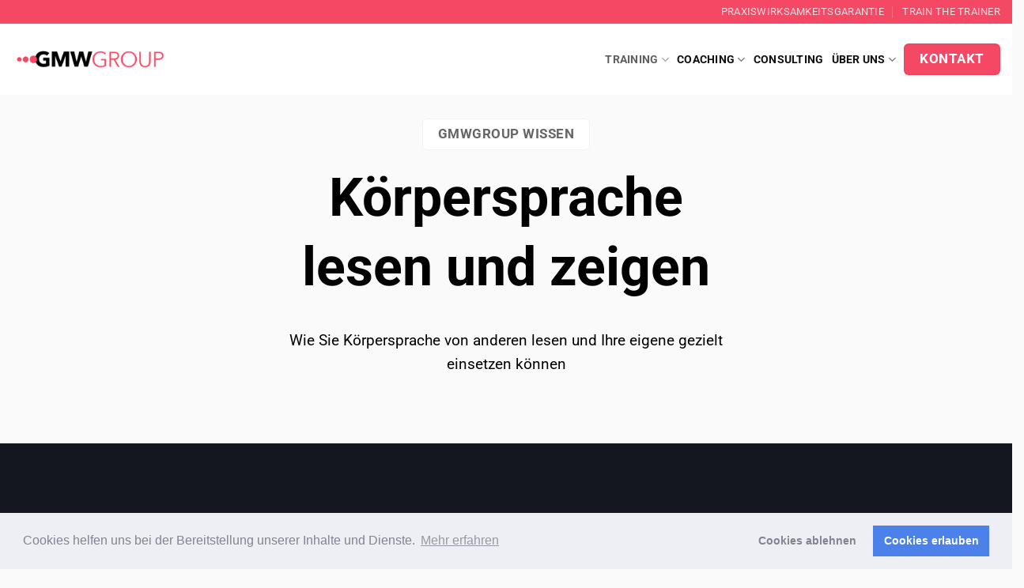

--- FILE ---
content_type: text/html; charset=UTF-8
request_url: https://gmwgroup.de/training/koerpersprache-lesen-und-zeigen/
body_size: 25540
content:
<!DOCTYPE html>
<html lang="de" class="loading-site no-js">
<head>
	<meta charset="UTF-8" />
	<link rel="profile" href="https://gmpg.org/xfn/11" />
	<link rel="pingback" href="https://gmwgroup.de/xmlrpc.php" />

	<script>(function(html){html.className = html.className.replace(/\bno-js\b/,'js')})(document.documentElement);</script>
<meta name='robots' content='index, follow, max-image-preview:large, max-snippet:-1, max-video-preview:-1' />
<meta name="viewport" content="width=device-width, initial-scale=1" />
	<!-- This site is optimized with the Yoast SEO plugin v24.4 - https://yoast.com/wordpress/plugins/seo/ -->
	<title>Körpersprache lesen und zeigen - Infos &amp; Tipps - GMWGROUP</title>
	<meta name="description" content="Körpersprache lesen und zeigen: Deuten von Körpersprache und Gesichter lesen lernen | Körperhaltung, Gestik, Mimik und Füße deuten..." />
	<link rel="canonical" href="https://gmwgroup.de/training/koerpersprache-lesen-und-zeigen/" />
	<meta property="og:locale" content="de_DE" />
	<meta property="og:type" content="article" />
	<meta property="og:title" content="Körpersprache lesen und zeigen - Infos &amp; Tipps - GMWGROUP" />
	<meta property="og:description" content="Körpersprache lesen und zeigen: Deuten von Körpersprache und Gesichter lesen lernen | Körperhaltung, Gestik, Mimik und Füße deuten..." />
	<meta property="og:url" content="https://gmwgroup.de/training/koerpersprache-lesen-und-zeigen/" />
	<meta property="og:site_name" content="gmwgroup.de" />
	<meta property="article:modified_time" content="2022-07-20T18:26:05+00:00" />
	<meta name="twitter:card" content="summary_large_image" />
	<meta name="twitter:label1" content="Geschätzte Lesezeit" />
	<meta name="twitter:data1" content="9 Minuten" />
	<script type="application/ld+json" class="yoast-schema-graph">{"@context":"https://schema.org","@graph":[{"@type":"WebPage","@id":"https://gmwgroup.de/training/koerpersprache-lesen-und-zeigen/","url":"https://gmwgroup.de/training/koerpersprache-lesen-und-zeigen/","name":"Körpersprache lesen und zeigen - Infos & Tipps - GMWGROUP","isPartOf":{"@id":"https://gmwgroup.de/#website"},"datePublished":"2021-12-15T18:14:43+00:00","dateModified":"2022-07-20T18:26:05+00:00","description":"Körpersprache lesen und zeigen: Deuten von Körpersprache und Gesichter lesen lernen | Körperhaltung, Gestik, Mimik und Füße deuten...","breadcrumb":{"@id":"https://gmwgroup.de/training/koerpersprache-lesen-und-zeigen/#breadcrumb"},"inLanguage":"de","potentialAction":[{"@type":"ReadAction","target":["https://gmwgroup.de/training/koerpersprache-lesen-und-zeigen/"]}]},{"@type":"BreadcrumbList","@id":"https://gmwgroup.de/training/koerpersprache-lesen-und-zeigen/#breadcrumb","itemListElement":[{"@type":"ListItem","position":1,"name":"Startseite","item":"https://gmwgroup.de/"},{"@type":"ListItem","position":2,"name":"Training","item":"https://gmwgroup.de/training/"},{"@type":"ListItem","position":3,"name":"Körpersprache lesen und zeigen"}]},{"@type":"WebSite","@id":"https://gmwgroup.de/#website","url":"https://gmwgroup.de/","name":"gmwgroup.de","description":"Coaching, Training, Consulting","potentialAction":[{"@type":"SearchAction","target":{"@type":"EntryPoint","urlTemplate":"https://gmwgroup.de/?s={search_term_string}"},"query-input":{"@type":"PropertyValueSpecification","valueRequired":true,"valueName":"search_term_string"}}],"inLanguage":"de"}]}</script>
	<!-- / Yoast SEO plugin. -->


<link rel='dns-prefetch' href='//cdnjs.cloudflare.com' />
<link rel='prefetch' href='https://gmwgroup.de/wp-content/themes/flatsome/assets/js/flatsome.js?ver=e1ad26bd5672989785e1' />
<link rel='prefetch' href='https://gmwgroup.de/wp-content/themes/flatsome/assets/js/chunk.slider.js?ver=3.19.9' />
<link rel='prefetch' href='https://gmwgroup.de/wp-content/themes/flatsome/assets/js/chunk.popups.js?ver=3.19.9' />
<link rel='prefetch' href='https://gmwgroup.de/wp-content/themes/flatsome/assets/js/chunk.tooltips.js?ver=3.19.9' />
<link rel="alternate" type="application/rss+xml" title="gmwgroup.de &raquo; Feed" href="https://gmwgroup.de/feed/" />
<link rel="alternate" type="application/rss+xml" title="gmwgroup.de &raquo; Kommentar-Feed" href="https://gmwgroup.de/comments/feed/" />
<link rel="alternate" title="oEmbed (JSON)" type="application/json+oembed" href="https://gmwgroup.de/wp-json/oembed/1.0/embed?url=https%3A%2F%2Fgmwgroup.de%2Ftraining%2Fkoerpersprache-lesen-und-zeigen%2F" />
<link rel="alternate" title="oEmbed (XML)" type="text/xml+oembed" href="https://gmwgroup.de/wp-json/oembed/1.0/embed?url=https%3A%2F%2Fgmwgroup.de%2Ftraining%2Fkoerpersprache-lesen-und-zeigen%2F&#038;format=xml" />
<style id='wp-img-auto-sizes-contain-inline-css' type='text/css'>
img:is([sizes=auto i],[sizes^="auto," i]){contain-intrinsic-size:3000px 1500px}
/*# sourceURL=wp-img-auto-sizes-contain-inline-css */
</style>
<style id='wp-emoji-styles-inline-css' type='text/css'>

	img.wp-smiley, img.emoji {
		display: inline !important;
		border: none !important;
		box-shadow: none !important;
		height: 1em !important;
		width: 1em !important;
		margin: 0 0.07em !important;
		vertical-align: -0.1em !important;
		background: none !important;
		padding: 0 !important;
	}
/*# sourceURL=wp-emoji-styles-inline-css */
</style>
<style id='wp-block-library-inline-css' type='text/css'>
:root{--wp-block-synced-color:#7a00df;--wp-block-synced-color--rgb:122,0,223;--wp-bound-block-color:var(--wp-block-synced-color);--wp-editor-canvas-background:#ddd;--wp-admin-theme-color:#007cba;--wp-admin-theme-color--rgb:0,124,186;--wp-admin-theme-color-darker-10:#006ba1;--wp-admin-theme-color-darker-10--rgb:0,107,160.5;--wp-admin-theme-color-darker-20:#005a87;--wp-admin-theme-color-darker-20--rgb:0,90,135;--wp-admin-border-width-focus:2px}@media (min-resolution:192dpi){:root{--wp-admin-border-width-focus:1.5px}}.wp-element-button{cursor:pointer}:root .has-very-light-gray-background-color{background-color:#eee}:root .has-very-dark-gray-background-color{background-color:#313131}:root .has-very-light-gray-color{color:#eee}:root .has-very-dark-gray-color{color:#313131}:root .has-vivid-green-cyan-to-vivid-cyan-blue-gradient-background{background:linear-gradient(135deg,#00d084,#0693e3)}:root .has-purple-crush-gradient-background{background:linear-gradient(135deg,#34e2e4,#4721fb 50%,#ab1dfe)}:root .has-hazy-dawn-gradient-background{background:linear-gradient(135deg,#faaca8,#dad0ec)}:root .has-subdued-olive-gradient-background{background:linear-gradient(135deg,#fafae1,#67a671)}:root .has-atomic-cream-gradient-background{background:linear-gradient(135deg,#fdd79a,#004a59)}:root .has-nightshade-gradient-background{background:linear-gradient(135deg,#330968,#31cdcf)}:root .has-midnight-gradient-background{background:linear-gradient(135deg,#020381,#2874fc)}:root{--wp--preset--font-size--normal:16px;--wp--preset--font-size--huge:42px}.has-regular-font-size{font-size:1em}.has-larger-font-size{font-size:2.625em}.has-normal-font-size{font-size:var(--wp--preset--font-size--normal)}.has-huge-font-size{font-size:var(--wp--preset--font-size--huge)}.has-text-align-center{text-align:center}.has-text-align-left{text-align:left}.has-text-align-right{text-align:right}.has-fit-text{white-space:nowrap!important}#end-resizable-editor-section{display:none}.aligncenter{clear:both}.items-justified-left{justify-content:flex-start}.items-justified-center{justify-content:center}.items-justified-right{justify-content:flex-end}.items-justified-space-between{justify-content:space-between}.screen-reader-text{border:0;clip-path:inset(50%);height:1px;margin:-1px;overflow:hidden;padding:0;position:absolute;width:1px;word-wrap:normal!important}.screen-reader-text:focus{background-color:#ddd;clip-path:none;color:#444;display:block;font-size:1em;height:auto;left:5px;line-height:normal;padding:15px 23px 14px;text-decoration:none;top:5px;width:auto;z-index:100000}html :where(.has-border-color){border-style:solid}html :where([style*=border-top-color]){border-top-style:solid}html :where([style*=border-right-color]){border-right-style:solid}html :where([style*=border-bottom-color]){border-bottom-style:solid}html :where([style*=border-left-color]){border-left-style:solid}html :where([style*=border-width]){border-style:solid}html :where([style*=border-top-width]){border-top-style:solid}html :where([style*=border-right-width]){border-right-style:solid}html :where([style*=border-bottom-width]){border-bottom-style:solid}html :where([style*=border-left-width]){border-left-style:solid}html :where(img[class*=wp-image-]){height:auto;max-width:100%}:where(figure){margin:0 0 1em}html :where(.is-position-sticky){--wp-admin--admin-bar--position-offset:var(--wp-admin--admin-bar--height,0px)}@media screen and (max-width:600px){html :where(.is-position-sticky){--wp-admin--admin-bar--position-offset:0px}}

/*# sourceURL=wp-block-library-inline-css */
</style><style id='global-styles-inline-css' type='text/css'>
:root{--wp--preset--aspect-ratio--square: 1;--wp--preset--aspect-ratio--4-3: 4/3;--wp--preset--aspect-ratio--3-4: 3/4;--wp--preset--aspect-ratio--3-2: 3/2;--wp--preset--aspect-ratio--2-3: 2/3;--wp--preset--aspect-ratio--16-9: 16/9;--wp--preset--aspect-ratio--9-16: 9/16;--wp--preset--color--black: #000000;--wp--preset--color--cyan-bluish-gray: #abb8c3;--wp--preset--color--white: #ffffff;--wp--preset--color--pale-pink: #f78da7;--wp--preset--color--vivid-red: #cf2e2e;--wp--preset--color--luminous-vivid-orange: #ff6900;--wp--preset--color--luminous-vivid-amber: #fcb900;--wp--preset--color--light-green-cyan: #7bdcb5;--wp--preset--color--vivid-green-cyan: #00d084;--wp--preset--color--pale-cyan-blue: #8ed1fc;--wp--preset--color--vivid-cyan-blue: #0693e3;--wp--preset--color--vivid-purple: #9b51e0;--wp--preset--color--primary: #f44864;--wp--preset--color--secondary: #3fcfe0;--wp--preset--color--success: #3fe0aa;--wp--preset--color--alert: #f53232;--wp--preset--gradient--vivid-cyan-blue-to-vivid-purple: linear-gradient(135deg,rgb(6,147,227) 0%,rgb(155,81,224) 100%);--wp--preset--gradient--light-green-cyan-to-vivid-green-cyan: linear-gradient(135deg,rgb(122,220,180) 0%,rgb(0,208,130) 100%);--wp--preset--gradient--luminous-vivid-amber-to-luminous-vivid-orange: linear-gradient(135deg,rgb(252,185,0) 0%,rgb(255,105,0) 100%);--wp--preset--gradient--luminous-vivid-orange-to-vivid-red: linear-gradient(135deg,rgb(255,105,0) 0%,rgb(207,46,46) 100%);--wp--preset--gradient--very-light-gray-to-cyan-bluish-gray: linear-gradient(135deg,rgb(238,238,238) 0%,rgb(169,184,195) 100%);--wp--preset--gradient--cool-to-warm-spectrum: linear-gradient(135deg,rgb(74,234,220) 0%,rgb(151,120,209) 20%,rgb(207,42,186) 40%,rgb(238,44,130) 60%,rgb(251,105,98) 80%,rgb(254,248,76) 100%);--wp--preset--gradient--blush-light-purple: linear-gradient(135deg,rgb(255,206,236) 0%,rgb(152,150,240) 100%);--wp--preset--gradient--blush-bordeaux: linear-gradient(135deg,rgb(254,205,165) 0%,rgb(254,45,45) 50%,rgb(107,0,62) 100%);--wp--preset--gradient--luminous-dusk: linear-gradient(135deg,rgb(255,203,112) 0%,rgb(199,81,192) 50%,rgb(65,88,208) 100%);--wp--preset--gradient--pale-ocean: linear-gradient(135deg,rgb(255,245,203) 0%,rgb(182,227,212) 50%,rgb(51,167,181) 100%);--wp--preset--gradient--electric-grass: linear-gradient(135deg,rgb(202,248,128) 0%,rgb(113,206,126) 100%);--wp--preset--gradient--midnight: linear-gradient(135deg,rgb(2,3,129) 0%,rgb(40,116,252) 100%);--wp--preset--font-size--small: 13px;--wp--preset--font-size--medium: 20px;--wp--preset--font-size--large: 36px;--wp--preset--font-size--x-large: 42px;--wp--preset--spacing--20: 0.44rem;--wp--preset--spacing--30: 0.67rem;--wp--preset--spacing--40: 1rem;--wp--preset--spacing--50: 1.5rem;--wp--preset--spacing--60: 2.25rem;--wp--preset--spacing--70: 3.38rem;--wp--preset--spacing--80: 5.06rem;--wp--preset--shadow--natural: 6px 6px 9px rgba(0, 0, 0, 0.2);--wp--preset--shadow--deep: 12px 12px 50px rgba(0, 0, 0, 0.4);--wp--preset--shadow--sharp: 6px 6px 0px rgba(0, 0, 0, 0.2);--wp--preset--shadow--outlined: 6px 6px 0px -3px rgb(255, 255, 255), 6px 6px rgb(0, 0, 0);--wp--preset--shadow--crisp: 6px 6px 0px rgb(0, 0, 0);}:where(body) { margin: 0; }.wp-site-blocks > .alignleft { float: left; margin-right: 2em; }.wp-site-blocks > .alignright { float: right; margin-left: 2em; }.wp-site-blocks > .aligncenter { justify-content: center; margin-left: auto; margin-right: auto; }:where(.is-layout-flex){gap: 0.5em;}:where(.is-layout-grid){gap: 0.5em;}.is-layout-flow > .alignleft{float: left;margin-inline-start: 0;margin-inline-end: 2em;}.is-layout-flow > .alignright{float: right;margin-inline-start: 2em;margin-inline-end: 0;}.is-layout-flow > .aligncenter{margin-left: auto !important;margin-right: auto !important;}.is-layout-constrained > .alignleft{float: left;margin-inline-start: 0;margin-inline-end: 2em;}.is-layout-constrained > .alignright{float: right;margin-inline-start: 2em;margin-inline-end: 0;}.is-layout-constrained > .aligncenter{margin-left: auto !important;margin-right: auto !important;}.is-layout-constrained > :where(:not(.alignleft):not(.alignright):not(.alignfull)){margin-left: auto !important;margin-right: auto !important;}body .is-layout-flex{display: flex;}.is-layout-flex{flex-wrap: wrap;align-items: center;}.is-layout-flex > :is(*, div){margin: 0;}body .is-layout-grid{display: grid;}.is-layout-grid > :is(*, div){margin: 0;}body{padding-top: 0px;padding-right: 0px;padding-bottom: 0px;padding-left: 0px;}a:where(:not(.wp-element-button)){text-decoration: none;}:root :where(.wp-element-button, .wp-block-button__link){background-color: #32373c;border-width: 0;color: #fff;font-family: inherit;font-size: inherit;font-style: inherit;font-weight: inherit;letter-spacing: inherit;line-height: inherit;padding-top: calc(0.667em + 2px);padding-right: calc(1.333em + 2px);padding-bottom: calc(0.667em + 2px);padding-left: calc(1.333em + 2px);text-decoration: none;text-transform: inherit;}.has-black-color{color: var(--wp--preset--color--black) !important;}.has-cyan-bluish-gray-color{color: var(--wp--preset--color--cyan-bluish-gray) !important;}.has-white-color{color: var(--wp--preset--color--white) !important;}.has-pale-pink-color{color: var(--wp--preset--color--pale-pink) !important;}.has-vivid-red-color{color: var(--wp--preset--color--vivid-red) !important;}.has-luminous-vivid-orange-color{color: var(--wp--preset--color--luminous-vivid-orange) !important;}.has-luminous-vivid-amber-color{color: var(--wp--preset--color--luminous-vivid-amber) !important;}.has-light-green-cyan-color{color: var(--wp--preset--color--light-green-cyan) !important;}.has-vivid-green-cyan-color{color: var(--wp--preset--color--vivid-green-cyan) !important;}.has-pale-cyan-blue-color{color: var(--wp--preset--color--pale-cyan-blue) !important;}.has-vivid-cyan-blue-color{color: var(--wp--preset--color--vivid-cyan-blue) !important;}.has-vivid-purple-color{color: var(--wp--preset--color--vivid-purple) !important;}.has-primary-color{color: var(--wp--preset--color--primary) !important;}.has-secondary-color{color: var(--wp--preset--color--secondary) !important;}.has-success-color{color: var(--wp--preset--color--success) !important;}.has-alert-color{color: var(--wp--preset--color--alert) !important;}.has-black-background-color{background-color: var(--wp--preset--color--black) !important;}.has-cyan-bluish-gray-background-color{background-color: var(--wp--preset--color--cyan-bluish-gray) !important;}.has-white-background-color{background-color: var(--wp--preset--color--white) !important;}.has-pale-pink-background-color{background-color: var(--wp--preset--color--pale-pink) !important;}.has-vivid-red-background-color{background-color: var(--wp--preset--color--vivid-red) !important;}.has-luminous-vivid-orange-background-color{background-color: var(--wp--preset--color--luminous-vivid-orange) !important;}.has-luminous-vivid-amber-background-color{background-color: var(--wp--preset--color--luminous-vivid-amber) !important;}.has-light-green-cyan-background-color{background-color: var(--wp--preset--color--light-green-cyan) !important;}.has-vivid-green-cyan-background-color{background-color: var(--wp--preset--color--vivid-green-cyan) !important;}.has-pale-cyan-blue-background-color{background-color: var(--wp--preset--color--pale-cyan-blue) !important;}.has-vivid-cyan-blue-background-color{background-color: var(--wp--preset--color--vivid-cyan-blue) !important;}.has-vivid-purple-background-color{background-color: var(--wp--preset--color--vivid-purple) !important;}.has-primary-background-color{background-color: var(--wp--preset--color--primary) !important;}.has-secondary-background-color{background-color: var(--wp--preset--color--secondary) !important;}.has-success-background-color{background-color: var(--wp--preset--color--success) !important;}.has-alert-background-color{background-color: var(--wp--preset--color--alert) !important;}.has-black-border-color{border-color: var(--wp--preset--color--black) !important;}.has-cyan-bluish-gray-border-color{border-color: var(--wp--preset--color--cyan-bluish-gray) !important;}.has-white-border-color{border-color: var(--wp--preset--color--white) !important;}.has-pale-pink-border-color{border-color: var(--wp--preset--color--pale-pink) !important;}.has-vivid-red-border-color{border-color: var(--wp--preset--color--vivid-red) !important;}.has-luminous-vivid-orange-border-color{border-color: var(--wp--preset--color--luminous-vivid-orange) !important;}.has-luminous-vivid-amber-border-color{border-color: var(--wp--preset--color--luminous-vivid-amber) !important;}.has-light-green-cyan-border-color{border-color: var(--wp--preset--color--light-green-cyan) !important;}.has-vivid-green-cyan-border-color{border-color: var(--wp--preset--color--vivid-green-cyan) !important;}.has-pale-cyan-blue-border-color{border-color: var(--wp--preset--color--pale-cyan-blue) !important;}.has-vivid-cyan-blue-border-color{border-color: var(--wp--preset--color--vivid-cyan-blue) !important;}.has-vivid-purple-border-color{border-color: var(--wp--preset--color--vivid-purple) !important;}.has-primary-border-color{border-color: var(--wp--preset--color--primary) !important;}.has-secondary-border-color{border-color: var(--wp--preset--color--secondary) !important;}.has-success-border-color{border-color: var(--wp--preset--color--success) !important;}.has-alert-border-color{border-color: var(--wp--preset--color--alert) !important;}.has-vivid-cyan-blue-to-vivid-purple-gradient-background{background: var(--wp--preset--gradient--vivid-cyan-blue-to-vivid-purple) !important;}.has-light-green-cyan-to-vivid-green-cyan-gradient-background{background: var(--wp--preset--gradient--light-green-cyan-to-vivid-green-cyan) !important;}.has-luminous-vivid-amber-to-luminous-vivid-orange-gradient-background{background: var(--wp--preset--gradient--luminous-vivid-amber-to-luminous-vivid-orange) !important;}.has-luminous-vivid-orange-to-vivid-red-gradient-background{background: var(--wp--preset--gradient--luminous-vivid-orange-to-vivid-red) !important;}.has-very-light-gray-to-cyan-bluish-gray-gradient-background{background: var(--wp--preset--gradient--very-light-gray-to-cyan-bluish-gray) !important;}.has-cool-to-warm-spectrum-gradient-background{background: var(--wp--preset--gradient--cool-to-warm-spectrum) !important;}.has-blush-light-purple-gradient-background{background: var(--wp--preset--gradient--blush-light-purple) !important;}.has-blush-bordeaux-gradient-background{background: var(--wp--preset--gradient--blush-bordeaux) !important;}.has-luminous-dusk-gradient-background{background: var(--wp--preset--gradient--luminous-dusk) !important;}.has-pale-ocean-gradient-background{background: var(--wp--preset--gradient--pale-ocean) !important;}.has-electric-grass-gradient-background{background: var(--wp--preset--gradient--electric-grass) !important;}.has-midnight-gradient-background{background: var(--wp--preset--gradient--midnight) !important;}.has-small-font-size{font-size: var(--wp--preset--font-size--small) !important;}.has-medium-font-size{font-size: var(--wp--preset--font-size--medium) !important;}.has-large-font-size{font-size: var(--wp--preset--font-size--large) !important;}.has-x-large-font-size{font-size: var(--wp--preset--font-size--x-large) !important;}
/*# sourceURL=global-styles-inline-css */
</style>

<link rel='stylesheet' id='contact-form-7-css' href='https://gmwgroup.de/wp-content/plugins/contact-form-7/includes/css/styles.css?ver=6.0.3' type='text/css' media='all' />
<link rel='stylesheet' id='cookieconsent-css' href='https://gmwgroup.de/wp-content/plugins/ga-germanized/assets/css/cookieconsent.css?ver=3.1.1' type='text/css' media='all' />
<link rel='stylesheet' id='flatsome-main-css' href='https://gmwgroup.de/wp-content/themes/flatsome/assets/css/flatsome.css?ver=3.19.9' type='text/css' media='all' />
<style id='flatsome-main-inline-css' type='text/css'>
@font-face {
				font-family: "fl-icons";
				font-display: block;
				src: url(https://gmwgroup.de/wp-content/themes/flatsome/assets/css/icons/fl-icons.eot?v=3.19.9);
				src:
					url(https://gmwgroup.de/wp-content/themes/flatsome/assets/css/icons/fl-icons.eot#iefix?v=3.19.9) format("embedded-opentype"),
					url(https://gmwgroup.de/wp-content/themes/flatsome/assets/css/icons/fl-icons.woff2?v=3.19.9) format("woff2"),
					url(https://gmwgroup.de/wp-content/themes/flatsome/assets/css/icons/fl-icons.ttf?v=3.19.9) format("truetype"),
					url(https://gmwgroup.de/wp-content/themes/flatsome/assets/css/icons/fl-icons.woff?v=3.19.9) format("woff"),
					url(https://gmwgroup.de/wp-content/themes/flatsome/assets/css/icons/fl-icons.svg?v=3.19.9#fl-icons) format("svg");
			}
/*# sourceURL=flatsome-main-inline-css */
</style>
<link rel='stylesheet' id='flatsome-style-css' href='https://gmwgroup.de/wp-content/themes/gmw-child/style.css?ver=3.0' type='text/css' media='all' />
<script type="text/javascript" src="https://cdnjs.cloudflare.com/ajax/libs/three.js/r128/three.min.js?ver=6.9" id="three-js"></script>
<script type="text/javascript" src="https://gmwgroup.de/wp-content/themes/gmw-child/script.js?ver=6.9" id="flatsome-child-js-js"></script>
<script type="text/javascript" src="https://gmwgroup.de/wp-includes/js/jquery/jquery.min.js?ver=3.7.1" id="jquery-core-js"></script>
<script type="text/javascript" src="https://gmwgroup.de/wp-includes/js/jquery/jquery-migrate.min.js?ver=3.4.1" id="jquery-migrate-js"></script>
<link rel="https://api.w.org/" href="https://gmwgroup.de/wp-json/" /><link rel="alternate" title="JSON" type="application/json" href="https://gmwgroup.de/wp-json/wp/v2/pages/2408" /><link rel="EditURI" type="application/rsd+xml" title="RSD" href="https://gmwgroup.de/xmlrpc.php?rsd" />
<meta name="generator" content="WordPress 6.9" />
<link rel='shortlink' href='https://gmwgroup.de/?p=2408' />
<!-- Missing Google Analytics ID or Analytics Integration disabled -->	<script id="noise" type="x-shader/x-fragment">
  	#define NUM_OCTAVES 5

	vec3 mod289(vec3 x) { return x - floor(x * (1.0 / 289.0)) * 289.0; }
	vec2 mod289(vec2 x) { return x - floor(x * (1.0 / 289.0)) * 289.0; }
	vec3 permute(vec3 x) { return mod289(((x*34.0)+1.0)*x); }

	float rand(float n){return fract(sin(n) * 43758.5453123);}
	float rand(vec2 n) { 
	    return fract(sin(dot(n, vec2(12.9898, 4.1414))) * 43758.5453);
	}
	float noise(float p){
	    float fl = floor(p);
	  float fc = fract(p);
	    return mix(rand(fl), rand(fl + 1.0), fc);
	}
	float noise(vec2 n) {
	    const vec2 d = vec2(0.0, 1.0);
	  vec2 b = floor(n), f = smoothstep(vec2(0.0), vec2(1.0), fract(n));
	    return mix(mix(rand(b), rand(b + d.yx), f.x), mix(rand(b + d.xy), rand(b + d.yy), f.x), f.y);
	}

	float snoise(vec2 v) {
	    const vec4 C = vec4(0.211324865405187,  // (3.0-sqrt(3.0))/6.0
	                        0.366025403784439,  // 0.5*(sqrt(3.0)-1.0)
	                        -0.577350269189626,  // -1.0 + 2.0 * C.x
	                        0.024390243902439); // 1.0 / 41.0
	    vec2 i  = floor(v + dot(v, C.yy) );
	    vec2 x0 = v -   i + dot(i, C.xx);
	    vec2 i1;
	    i1 = (x0.x > x0.y) ? vec2(1.0, 0.0) : vec2(0.0, 1.0);
	    vec4 x12 = x0.xyxy + C.xxzz;
	    x12.xy -= i1;
	    i = mod289(i); // Avoid truncation effects in permutation
	    vec3 p = permute( permute( i.y + vec3(0.0, i1.y, 1.0 ))
	        + i.x + vec3(0.0, i1.x, 1.0 ));

	    vec3 m = max(0.5 - vec3(dot(x0,x0), dot(x12.xy,x12.xy), dot(x12.zw,x12.zw)), 0.0);
	    m = m*m ;
	    m = m*m ;
	    vec3 x = 2.0 * fract(p * C.www) - 1.0;
	    vec3 h = abs(x) - 0.5;
	    vec3 ox = floor(x + 0.5);
	    vec3 a0 = x - ox;
	    m *= 1.79284291400159 - 0.85373472095314 * ( a0*a0 + h*h );
	    vec3 g;
	    g.x  = a0.x  * x0.x  + h.x  * x0.y;
	    g.yz = a0.yz * x12.xz + h.yz * x12.yw;
	    return 130.0 * dot(m, g);
	}
	const mat2 m2 = mat2(0.8,-0.6,0.6,0.8);

	#define NB_OCTAVES 8
	#define LACUNARITY 10.0
	#define GAIN 0.5

	float fbm(in vec2 p) {
	    float total = 0.0,
	        frequency = 1.0,
	        amplitude = 1.0;
	    
	    for (int i = 0; i < NB_OCTAVES; i++) {
	        total += snoise(p * frequency) * amplitude;
	        frequency *= LACUNARITY;
	        amplitude *= GAIN;
	    }    
	    return total;
	}

	</script>
	<script id="vertex" type="x-shader/x-fragment">
	  uniform float u_time;
	uniform float u_height;
	uniform vec2 u_rand;

	float xDistortion;
	float yDistortion;

	varying float vDistortion;
	varying vec2 vUv;

	void main() {
	    vUv = uv;
	    vDistortion = snoise(vUv.xx * 3. - vec2(u_time / u_rand.x, u_time / u_rand.x) + cos(vUv.yy) * u_rand.y) * u_height;
	    xDistortion = snoise(vUv.xx * 1.) * u_height * u_rand.x / 10.;
	    vec3 pos = position;
	    pos.z += (vDistortion * 55.);
	    pos.x += (xDistortion * 55.);
	    pos.y += (sin(vUv.y) * 55.);
	    
	    gl_Position = projectionMatrix * modelViewMatrix * vec4(pos, 1.0);
	}

	</script>
	<script id="fragment" type="x-shader/x-fragment">
	  vec3 rgb(float r, float g, float b) {
	    return vec3(r / 255., g / 255., b / 255.);
	}
	vec3 rgb(float c) {
	    return vec3(c / 255., c / 255., c / 255.);
	}

	uniform vec3 u_lowColor;
	uniform vec3 u_highColor;
	uniform float u_time;

	varying vec2 vUv;
	varying float vDistortion;
	varying float xDistortion;

	void main() {
	    vec3 highColor = rgb(u_highColor.r, u_highColor.g, u_highColor.b);
	    
	    vec3 colorMap = rgb(u_lowColor.r, u_lowColor.g, u_lowColor.b);

	    colorMap = mix(colorMap, highColor, vDistortion);
	    
	    gl_FragColor = vec4(colorMap, 1.);
	}

	  </script>

	<link rel="icon" href="https://gmwgroup.de/wp-content/uploads/2021/06/cropped-gmw-group-icon-logo-coral-32x32.png" sizes="32x32" />
<link rel="icon" href="https://gmwgroup.de/wp-content/uploads/2021/06/cropped-gmw-group-icon-logo-coral-192x192.png" sizes="192x192" />
<link rel="apple-touch-icon" href="https://gmwgroup.de/wp-content/uploads/2021/06/cropped-gmw-group-icon-logo-coral-180x180.png" />
<meta name="msapplication-TileImage" content="https://gmwgroup.de/wp-content/uploads/2021/06/cropped-gmw-group-icon-logo-coral-270x270.png" />
<!-- Global site tag (gtag.js) - Google Analytics -->
<script async src="https://www.googletagmanager.com/gtag/js?id=UA-203689589-1"></script>
<script>
  window.dataLayer = window.dataLayer || [];
  function gtag(){dataLayer.push(arguments);}
  gtag('js', new Date());

  gtag('config', 'UA-203689589-1');
</script><style id="custom-css" type="text/css">:root {--primary-color: #f44864;--fs-color-primary: #f44864;--fs-color-secondary: #3fcfe0;--fs-color-success: #3fe0aa;--fs-color-alert: #f53232;--fs-experimental-link-color: #4492f7;--fs-experimental-link-color-hover: #111;}.tooltipster-base {--tooltip-color: #fff;--tooltip-bg-color: #000;}.off-canvas-right .mfp-content, .off-canvas-left .mfp-content {--drawer-width: 300px;}.container-width, .full-width .ubermenu-nav, .container, .row{max-width: 1350px}.row.row-collapse{max-width: 1320px}.row.row-small{max-width: 1342.5px}.row.row-large{max-width: 1380px}.header-main{height: 90px}#logo img{max-height: 90px}#logo{width:200px;}.header-bottom{min-height: 10px}.header-top{min-height: 30px}.transparent .header-main{height: 90px}.transparent #logo img{max-height: 90px}.has-transparent + .page-title:first-of-type,.has-transparent + #main > .page-title,.has-transparent + #main > div > .page-title,.has-transparent + #main .page-header-wrapper:first-of-type .page-title{padding-top: 120px;}.header.show-on-scroll,.stuck .header-main{height:90px!important}.stuck #logo img{max-height: 90px!important}.search-form{ width: 100%;}.header-bg-color {background-color: #ffffff}.header-bottom {background-color: #f1f1f1}.top-bar-nav > li > a{line-height: 16px }.header-main .nav > li > a{line-height: 16px }.stuck .header-main .nav > li > a{line-height: 50px }.header-bottom-nav > li > a{line-height: 16px }@media (max-width: 549px) {.header-main{height: 70px}#logo img{max-height: 70px}}.nav-dropdown{border-radius:10px}.nav-dropdown{font-size:90%}body{color: #303030}h1,h2,h3,h4,h5,h6,.heading-font{color: #191919;}body{font-size: 105%;}@media screen and (max-width: 549px){body{font-size: 105%;}}body{font-family: Roboto, sans-serif;}body {font-weight: 400;font-style: normal;}.nav > li > a {font-family: Roboto, sans-serif;}.mobile-sidebar-levels-2 .nav > li > ul > li > a {font-family: Roboto, sans-serif;}.nav > li > a,.mobile-sidebar-levels-2 .nav > li > ul > li > a {font-weight: 700;font-style: normal;}h1,h2,h3,h4,h5,h6,.heading-font, .off-canvas-center .nav-sidebar.nav-vertical > li > a{font-family: Roboto, sans-serif;}h1,h2,h3,h4,h5,h6,.heading-font,.banner h1,.banner h2 {font-weight: 700;font-style: normal;}.alt-font{font-family: "Work Sans", sans-serif;}.alt-font {font-weight: 400!important;font-style: normal!important;}.header:not(.transparent) .header-nav-main.nav > li > a {color: #131010;}.header:not(.transparent) .header-nav-main.nav > li > a:hover,.header:not(.transparent) .header-nav-main.nav > li.active > a,.header:not(.transparent) .header-nav-main.nav > li.current > a,.header:not(.transparent) .header-nav-main.nav > li > a.active,.header:not(.transparent) .header-nav-main.nav > li > a.current{color: #606060;}.header-nav-main.nav-line-bottom > li > a:before,.header-nav-main.nav-line-grow > li > a:before,.header-nav-main.nav-line > li > a:before,.header-nav-main.nav-box > li > a:hover,.header-nav-main.nav-box > li.active > a,.header-nav-main.nav-pills > li > a:hover,.header-nav-main.nav-pills > li.active > a{color:#FFF!important;background-color: #606060;}.absolute-footer, html{background-color: #fafafa}.nav-vertical-fly-out > li + li {border-top-width: 1px; border-top-style: solid;}/* Custom CSS *//*************** HEADER ***************/.nav-spacing-xlarge>li {margin: 0 18px;}.nav-dropdown-has-border .nav-dropdown {border-width: 1px ;}.nav-dropdown {margin-top: 15px;}.main-menu-overlay {opacity:1 !Important;}/*************** BLOG ***************/.single-post .is-divider, .box-text-inner .is-divider {display:none;visibility:hidden;}.blog-archive .post-title {padding: 15px 0px;}@media screen and (min-width: 850px) {.blog .large-10, .archive .large-10 {max-width: 100%;-ms-flex-preferred-size: 100%;flex-basis: 100%;}}/*************** LEGAL ***************/.legal .nav.nav-pills {width: fit-content;font-size: 110%;background: #151720;border-radius: 99px;display: block;margin: auto;padding: 15px;margin-bottom: 20px;}input[type=email], input[type=date], input[type=search], input[type=number], input[type=text], input[type=tel], input[type=url], input[type=password], textarea, select, .select-resize-ghost, .select2-container .select2-choice, .select2-container .select2-selection {border: 0;border-radius: 10px;background-color: #0C0914;color: #333;}/*************** FOOTER ***************/.absolute-footer {display: none !important;visibility: hidden !important;}/*************** ROUND CORNERS ***************/.round-corners, .round-corners .fill, .round-corners .box-image, .entry-image img, #comments .comment-respond,.box-image, .post-item .entry-image img, .badge-inner.bg-fill, .has-border, .product-thumbnails a, input, textarea {border-radius: 10px ;}.round-corners-top, .round-corners-top .fill, .round-corners-top .box-image, .round-corners-top img {border-radius: 10px 10px 0px 0px;}.lightbox-content {padding: 10px;border-radius: 10px;}@media screen and (min-width: 850px) {.round-corners-left .fill {border-radius: 10px 0px 0px 10px;}.round-corners-right .fill {border-radius: 0px 10px 10px 0px;}}@media screen and (max-width: 849px) {.round-corners-left .fill {border-radius: 10px 10px 0px 0px;}.round-corners-right .fill {border-radius: 0px 0px 10px 10px;}}.label-new.menu-item > a:after{content:"Neu";}.label-hot.menu-item > a:after{content:"Hot";}.label-sale.menu-item > a:after{content:"Aktion";}.label-popular.menu-item > a:after{content:"Beliebt";}</style>		<style type="text/css" id="wp-custom-css">
			/*************** HEADER ***************/

.nav-spacing-xlarge>li {
    margin: 0 18px;
}

.nav-dropdown-has-border .nav-dropdown {
    border-width: 1px ;
}

.nav-dropdown {
    margin-top: 15px;
}

.main-menu-overlay {
    opacity:1 !Important;
}

@media(max-width: 1400px) {
	.nav-spacing-xlarge>li {
		margin: 0 5px;
	}
	.header-main .nav > li > a {
		font-size: 14px !important;
	}
}

@media(max-width: 1000px) {
	.header-main .nav > li > a {
		font-size: 10px !important;
	}
}


@media(max-width: 1400px) {
	.nav-spacing-xlarge>li {
		margin: 0 5px;
	}
	.header-main .nav > li > a {
		font-size: 14px !important;
	}
}

@media(max-width: 1000px) {
	.header-main .nav > li > a {
		font-size: 10px !important;
	}
}

/*************** MOBILE MENU ***************/

.off-canvas .nav-vertical>li>a { 
    font-size: 20px;
    color: #1D1D1D;
    font-weight: 400;
}

.off-canvas-right .mfp-content, .off-canvas-left .mfp-content { 
    background-color: #fff !important;
}

@media screen and (max-width: 549px) {
	.off-canvas .sidebar-menu, .cart-popup-inner.inner-padding {
	padding: 70px 0px;
	}
	.off-canvas-right .mfp-content, .off-canvas-left .mfp-content {
	width: 90%;
	}
}

@media screen and (min-width: 550px) { 
	.off-canvas .sidebar-menu, .cart-popup-inner.inner-padding {
	padding: 40p 0px;
	}
	.off-canvas-right .mfp-content, .off-canvas-left .mfp-content {
	width: 400px;
	}
}

.off-canvas-right .mfp-content, .off-canvas-left .mfp-content {
    transition: -webkit-transform 0.8s;
    transition: transform 0.8s;
    transition: transform 0.8s, -webkit-transform 0.8s;
}


.round-corners-top, .round-corners-top .fill, .round-corners-top .box-image, .round-corners-top img {
    border-radius: 10px 10px 0px 0px;
}

.lightbox-content {
    padding: 10px;
    border-radius: 10px;
}

.nav > li > a > i.icon-menu {
    font-size: 3em;
}

/*************** ACCORDION ***************/

.accordion-item { color: #0070c9;
}

.accordion-item .toggle i {
    font-size: 1em;
}

.accordion-item {
    background: #f0f3ff;
    margin-bottom: 10px;
    border-radius: 10px;
    padding: 15px;
}

.accordion-title {
    border-top: 0px;
}

.accordion-title.active {
    background-color: transparent;
}

.accordion-inner {
    padding: 1em;
}

.ux-menu-link {
    color: #000;
}


/*************** BLOG ***************/

.single-post .is-divider, .box-text-inner .is-divider {
    display:none;
    visibility:hidden;
}

.blog-archive .post-title {
    padding: 15px 0px;
}

@media screen and (min-width: 850px) {
.blog .large-10, .archive .large-10 {
    max-width: 100%;
    -ms-flex-preferred-size: 100%;
    flex-basis: 100%;
}
}

/*************** LEGAL ***************/

.legal .nav.nav-pills {
    width: fit-content;
    font-size: 110%;
    background: #151720;
    border-radius: 99px;
    display: block;
    margin: auto;
    padding: 15px;
    margin-bottom: 20px;
}

input[type=email], input[type=date], input[type=search], input[type=number], input[type=text], input[type=tel], input[type=url], input[type=password], textarea, select, .select-resize-ghost, .select2-container .select2-choice, .select2-container .select2-selection {
    border: 0;
    border-radius: 10px;
    background-color: #fff;
    color: #333;
}

/*************** FOOTER ***************/

.absolute-footer {
    display: none !important;
    visibility: hidden !important;
}


/*************** ROUND CORNERS ***************/


.round-corners, .round-corners .fill, .round-corners .box-image, .entry-image img, #comments .comment-respond,  .box-image, .post-item .entry-image img, .badge-inner.bg-fill, .has-border, .product-thumbnails a, input, textarea {
    border-radius: 10px ;
}

.round-corners-top, .round-corners-top .fill, .round-corners-top .box-image, .round-corners-top img {
    border-radius: 10px 10px 0px 0px;
}



.lightbox-content {
    padding: 10px;
    border-radius: 10px;
}

@media screen and (min-width: 850px) {
.round-corners-left .fill {
    border-radius: 10px 0px 0px 10px;
}

.round-corners-right .fill {
    border-radius: 0px 10px 10px 0px;
}
}

@media screen and (max-width: 849px) {
.round-corners-left .fill {
    border-radius: 10px 10px 0px 0px;
}
.round-corners-right .fill {
    border-radius: 0px 0px 10px 10px;
}
}

/*************** BUTTON ***************/

.button span {
  font-size:17px !important;
}

.button {
  font-size: 16px !important;
	border-radius: 6px !important;
}

.grecaptcha-badge { visibility: hidden; }		</style>
		<style id="kirki-inline-styles">/* cyrillic-ext */
@font-face {
  font-family: 'Roboto';
  font-style: normal;
  font-weight: 400;
  font-stretch: 100%;
  font-display: swap;
  src: url(https://gmwgroup.de/wp-content/fonts/roboto/KFO7CnqEu92Fr1ME7kSn66aGLdTylUAMa3GUBGEe.woff2) format('woff2');
  unicode-range: U+0460-052F, U+1C80-1C8A, U+20B4, U+2DE0-2DFF, U+A640-A69F, U+FE2E-FE2F;
}
/* cyrillic */
@font-face {
  font-family: 'Roboto';
  font-style: normal;
  font-weight: 400;
  font-stretch: 100%;
  font-display: swap;
  src: url(https://gmwgroup.de/wp-content/fonts/roboto/KFO7CnqEu92Fr1ME7kSn66aGLdTylUAMa3iUBGEe.woff2) format('woff2');
  unicode-range: U+0301, U+0400-045F, U+0490-0491, U+04B0-04B1, U+2116;
}
/* greek-ext */
@font-face {
  font-family: 'Roboto';
  font-style: normal;
  font-weight: 400;
  font-stretch: 100%;
  font-display: swap;
  src: url(https://gmwgroup.de/wp-content/fonts/roboto/KFO7CnqEu92Fr1ME7kSn66aGLdTylUAMa3CUBGEe.woff2) format('woff2');
  unicode-range: U+1F00-1FFF;
}
/* greek */
@font-face {
  font-family: 'Roboto';
  font-style: normal;
  font-weight: 400;
  font-stretch: 100%;
  font-display: swap;
  src: url(https://gmwgroup.de/wp-content/fonts/roboto/KFO7CnqEu92Fr1ME7kSn66aGLdTylUAMa3-UBGEe.woff2) format('woff2');
  unicode-range: U+0370-0377, U+037A-037F, U+0384-038A, U+038C, U+038E-03A1, U+03A3-03FF;
}
/* math */
@font-face {
  font-family: 'Roboto';
  font-style: normal;
  font-weight: 400;
  font-stretch: 100%;
  font-display: swap;
  src: url(https://gmwgroup.de/wp-content/fonts/roboto/KFO7CnqEu92Fr1ME7kSn66aGLdTylUAMawCUBGEe.woff2) format('woff2');
  unicode-range: U+0302-0303, U+0305, U+0307-0308, U+0310, U+0312, U+0315, U+031A, U+0326-0327, U+032C, U+032F-0330, U+0332-0333, U+0338, U+033A, U+0346, U+034D, U+0391-03A1, U+03A3-03A9, U+03B1-03C9, U+03D1, U+03D5-03D6, U+03F0-03F1, U+03F4-03F5, U+2016-2017, U+2034-2038, U+203C, U+2040, U+2043, U+2047, U+2050, U+2057, U+205F, U+2070-2071, U+2074-208E, U+2090-209C, U+20D0-20DC, U+20E1, U+20E5-20EF, U+2100-2112, U+2114-2115, U+2117-2121, U+2123-214F, U+2190, U+2192, U+2194-21AE, U+21B0-21E5, U+21F1-21F2, U+21F4-2211, U+2213-2214, U+2216-22FF, U+2308-230B, U+2310, U+2319, U+231C-2321, U+2336-237A, U+237C, U+2395, U+239B-23B7, U+23D0, U+23DC-23E1, U+2474-2475, U+25AF, U+25B3, U+25B7, U+25BD, U+25C1, U+25CA, U+25CC, U+25FB, U+266D-266F, U+27C0-27FF, U+2900-2AFF, U+2B0E-2B11, U+2B30-2B4C, U+2BFE, U+3030, U+FF5B, U+FF5D, U+1D400-1D7FF, U+1EE00-1EEFF;
}
/* symbols */
@font-face {
  font-family: 'Roboto';
  font-style: normal;
  font-weight: 400;
  font-stretch: 100%;
  font-display: swap;
  src: url(https://gmwgroup.de/wp-content/fonts/roboto/KFO7CnqEu92Fr1ME7kSn66aGLdTylUAMaxKUBGEe.woff2) format('woff2');
  unicode-range: U+0001-000C, U+000E-001F, U+007F-009F, U+20DD-20E0, U+20E2-20E4, U+2150-218F, U+2190, U+2192, U+2194-2199, U+21AF, U+21E6-21F0, U+21F3, U+2218-2219, U+2299, U+22C4-22C6, U+2300-243F, U+2440-244A, U+2460-24FF, U+25A0-27BF, U+2800-28FF, U+2921-2922, U+2981, U+29BF, U+29EB, U+2B00-2BFF, U+4DC0-4DFF, U+FFF9-FFFB, U+10140-1018E, U+10190-1019C, U+101A0, U+101D0-101FD, U+102E0-102FB, U+10E60-10E7E, U+1D2C0-1D2D3, U+1D2E0-1D37F, U+1F000-1F0FF, U+1F100-1F1AD, U+1F1E6-1F1FF, U+1F30D-1F30F, U+1F315, U+1F31C, U+1F31E, U+1F320-1F32C, U+1F336, U+1F378, U+1F37D, U+1F382, U+1F393-1F39F, U+1F3A7-1F3A8, U+1F3AC-1F3AF, U+1F3C2, U+1F3C4-1F3C6, U+1F3CA-1F3CE, U+1F3D4-1F3E0, U+1F3ED, U+1F3F1-1F3F3, U+1F3F5-1F3F7, U+1F408, U+1F415, U+1F41F, U+1F426, U+1F43F, U+1F441-1F442, U+1F444, U+1F446-1F449, U+1F44C-1F44E, U+1F453, U+1F46A, U+1F47D, U+1F4A3, U+1F4B0, U+1F4B3, U+1F4B9, U+1F4BB, U+1F4BF, U+1F4C8-1F4CB, U+1F4D6, U+1F4DA, U+1F4DF, U+1F4E3-1F4E6, U+1F4EA-1F4ED, U+1F4F7, U+1F4F9-1F4FB, U+1F4FD-1F4FE, U+1F503, U+1F507-1F50B, U+1F50D, U+1F512-1F513, U+1F53E-1F54A, U+1F54F-1F5FA, U+1F610, U+1F650-1F67F, U+1F687, U+1F68D, U+1F691, U+1F694, U+1F698, U+1F6AD, U+1F6B2, U+1F6B9-1F6BA, U+1F6BC, U+1F6C6-1F6CF, U+1F6D3-1F6D7, U+1F6E0-1F6EA, U+1F6F0-1F6F3, U+1F6F7-1F6FC, U+1F700-1F7FF, U+1F800-1F80B, U+1F810-1F847, U+1F850-1F859, U+1F860-1F887, U+1F890-1F8AD, U+1F8B0-1F8BB, U+1F8C0-1F8C1, U+1F900-1F90B, U+1F93B, U+1F946, U+1F984, U+1F996, U+1F9E9, U+1FA00-1FA6F, U+1FA70-1FA7C, U+1FA80-1FA89, U+1FA8F-1FAC6, U+1FACE-1FADC, U+1FADF-1FAE9, U+1FAF0-1FAF8, U+1FB00-1FBFF;
}
/* vietnamese */
@font-face {
  font-family: 'Roboto';
  font-style: normal;
  font-weight: 400;
  font-stretch: 100%;
  font-display: swap;
  src: url(https://gmwgroup.de/wp-content/fonts/roboto/KFO7CnqEu92Fr1ME7kSn66aGLdTylUAMa3OUBGEe.woff2) format('woff2');
  unicode-range: U+0102-0103, U+0110-0111, U+0128-0129, U+0168-0169, U+01A0-01A1, U+01AF-01B0, U+0300-0301, U+0303-0304, U+0308-0309, U+0323, U+0329, U+1EA0-1EF9, U+20AB;
}
/* latin-ext */
@font-face {
  font-family: 'Roboto';
  font-style: normal;
  font-weight: 400;
  font-stretch: 100%;
  font-display: swap;
  src: url(https://gmwgroup.de/wp-content/fonts/roboto/KFO7CnqEu92Fr1ME7kSn66aGLdTylUAMa3KUBGEe.woff2) format('woff2');
  unicode-range: U+0100-02BA, U+02BD-02C5, U+02C7-02CC, U+02CE-02D7, U+02DD-02FF, U+0304, U+0308, U+0329, U+1D00-1DBF, U+1E00-1E9F, U+1EF2-1EFF, U+2020, U+20A0-20AB, U+20AD-20C0, U+2113, U+2C60-2C7F, U+A720-A7FF;
}
/* latin */
@font-face {
  font-family: 'Roboto';
  font-style: normal;
  font-weight: 400;
  font-stretch: 100%;
  font-display: swap;
  src: url(https://gmwgroup.de/wp-content/fonts/roboto/KFO7CnqEu92Fr1ME7kSn66aGLdTylUAMa3yUBA.woff2) format('woff2');
  unicode-range: U+0000-00FF, U+0131, U+0152-0153, U+02BB-02BC, U+02C6, U+02DA, U+02DC, U+0304, U+0308, U+0329, U+2000-206F, U+20AC, U+2122, U+2191, U+2193, U+2212, U+2215, U+FEFF, U+FFFD;
}
/* cyrillic-ext */
@font-face {
  font-family: 'Roboto';
  font-style: normal;
  font-weight: 700;
  font-stretch: 100%;
  font-display: swap;
  src: url(https://gmwgroup.de/wp-content/fonts/roboto/KFO7CnqEu92Fr1ME7kSn66aGLdTylUAMa3GUBGEe.woff2) format('woff2');
  unicode-range: U+0460-052F, U+1C80-1C8A, U+20B4, U+2DE0-2DFF, U+A640-A69F, U+FE2E-FE2F;
}
/* cyrillic */
@font-face {
  font-family: 'Roboto';
  font-style: normal;
  font-weight: 700;
  font-stretch: 100%;
  font-display: swap;
  src: url(https://gmwgroup.de/wp-content/fonts/roboto/KFO7CnqEu92Fr1ME7kSn66aGLdTylUAMa3iUBGEe.woff2) format('woff2');
  unicode-range: U+0301, U+0400-045F, U+0490-0491, U+04B0-04B1, U+2116;
}
/* greek-ext */
@font-face {
  font-family: 'Roboto';
  font-style: normal;
  font-weight: 700;
  font-stretch: 100%;
  font-display: swap;
  src: url(https://gmwgroup.de/wp-content/fonts/roboto/KFO7CnqEu92Fr1ME7kSn66aGLdTylUAMa3CUBGEe.woff2) format('woff2');
  unicode-range: U+1F00-1FFF;
}
/* greek */
@font-face {
  font-family: 'Roboto';
  font-style: normal;
  font-weight: 700;
  font-stretch: 100%;
  font-display: swap;
  src: url(https://gmwgroup.de/wp-content/fonts/roboto/KFO7CnqEu92Fr1ME7kSn66aGLdTylUAMa3-UBGEe.woff2) format('woff2');
  unicode-range: U+0370-0377, U+037A-037F, U+0384-038A, U+038C, U+038E-03A1, U+03A3-03FF;
}
/* math */
@font-face {
  font-family: 'Roboto';
  font-style: normal;
  font-weight: 700;
  font-stretch: 100%;
  font-display: swap;
  src: url(https://gmwgroup.de/wp-content/fonts/roboto/KFO7CnqEu92Fr1ME7kSn66aGLdTylUAMawCUBGEe.woff2) format('woff2');
  unicode-range: U+0302-0303, U+0305, U+0307-0308, U+0310, U+0312, U+0315, U+031A, U+0326-0327, U+032C, U+032F-0330, U+0332-0333, U+0338, U+033A, U+0346, U+034D, U+0391-03A1, U+03A3-03A9, U+03B1-03C9, U+03D1, U+03D5-03D6, U+03F0-03F1, U+03F4-03F5, U+2016-2017, U+2034-2038, U+203C, U+2040, U+2043, U+2047, U+2050, U+2057, U+205F, U+2070-2071, U+2074-208E, U+2090-209C, U+20D0-20DC, U+20E1, U+20E5-20EF, U+2100-2112, U+2114-2115, U+2117-2121, U+2123-214F, U+2190, U+2192, U+2194-21AE, U+21B0-21E5, U+21F1-21F2, U+21F4-2211, U+2213-2214, U+2216-22FF, U+2308-230B, U+2310, U+2319, U+231C-2321, U+2336-237A, U+237C, U+2395, U+239B-23B7, U+23D0, U+23DC-23E1, U+2474-2475, U+25AF, U+25B3, U+25B7, U+25BD, U+25C1, U+25CA, U+25CC, U+25FB, U+266D-266F, U+27C0-27FF, U+2900-2AFF, U+2B0E-2B11, U+2B30-2B4C, U+2BFE, U+3030, U+FF5B, U+FF5D, U+1D400-1D7FF, U+1EE00-1EEFF;
}
/* symbols */
@font-face {
  font-family: 'Roboto';
  font-style: normal;
  font-weight: 700;
  font-stretch: 100%;
  font-display: swap;
  src: url(https://gmwgroup.de/wp-content/fonts/roboto/KFO7CnqEu92Fr1ME7kSn66aGLdTylUAMaxKUBGEe.woff2) format('woff2');
  unicode-range: U+0001-000C, U+000E-001F, U+007F-009F, U+20DD-20E0, U+20E2-20E4, U+2150-218F, U+2190, U+2192, U+2194-2199, U+21AF, U+21E6-21F0, U+21F3, U+2218-2219, U+2299, U+22C4-22C6, U+2300-243F, U+2440-244A, U+2460-24FF, U+25A0-27BF, U+2800-28FF, U+2921-2922, U+2981, U+29BF, U+29EB, U+2B00-2BFF, U+4DC0-4DFF, U+FFF9-FFFB, U+10140-1018E, U+10190-1019C, U+101A0, U+101D0-101FD, U+102E0-102FB, U+10E60-10E7E, U+1D2C0-1D2D3, U+1D2E0-1D37F, U+1F000-1F0FF, U+1F100-1F1AD, U+1F1E6-1F1FF, U+1F30D-1F30F, U+1F315, U+1F31C, U+1F31E, U+1F320-1F32C, U+1F336, U+1F378, U+1F37D, U+1F382, U+1F393-1F39F, U+1F3A7-1F3A8, U+1F3AC-1F3AF, U+1F3C2, U+1F3C4-1F3C6, U+1F3CA-1F3CE, U+1F3D4-1F3E0, U+1F3ED, U+1F3F1-1F3F3, U+1F3F5-1F3F7, U+1F408, U+1F415, U+1F41F, U+1F426, U+1F43F, U+1F441-1F442, U+1F444, U+1F446-1F449, U+1F44C-1F44E, U+1F453, U+1F46A, U+1F47D, U+1F4A3, U+1F4B0, U+1F4B3, U+1F4B9, U+1F4BB, U+1F4BF, U+1F4C8-1F4CB, U+1F4D6, U+1F4DA, U+1F4DF, U+1F4E3-1F4E6, U+1F4EA-1F4ED, U+1F4F7, U+1F4F9-1F4FB, U+1F4FD-1F4FE, U+1F503, U+1F507-1F50B, U+1F50D, U+1F512-1F513, U+1F53E-1F54A, U+1F54F-1F5FA, U+1F610, U+1F650-1F67F, U+1F687, U+1F68D, U+1F691, U+1F694, U+1F698, U+1F6AD, U+1F6B2, U+1F6B9-1F6BA, U+1F6BC, U+1F6C6-1F6CF, U+1F6D3-1F6D7, U+1F6E0-1F6EA, U+1F6F0-1F6F3, U+1F6F7-1F6FC, U+1F700-1F7FF, U+1F800-1F80B, U+1F810-1F847, U+1F850-1F859, U+1F860-1F887, U+1F890-1F8AD, U+1F8B0-1F8BB, U+1F8C0-1F8C1, U+1F900-1F90B, U+1F93B, U+1F946, U+1F984, U+1F996, U+1F9E9, U+1FA00-1FA6F, U+1FA70-1FA7C, U+1FA80-1FA89, U+1FA8F-1FAC6, U+1FACE-1FADC, U+1FADF-1FAE9, U+1FAF0-1FAF8, U+1FB00-1FBFF;
}
/* vietnamese */
@font-face {
  font-family: 'Roboto';
  font-style: normal;
  font-weight: 700;
  font-stretch: 100%;
  font-display: swap;
  src: url(https://gmwgroup.de/wp-content/fonts/roboto/KFO7CnqEu92Fr1ME7kSn66aGLdTylUAMa3OUBGEe.woff2) format('woff2');
  unicode-range: U+0102-0103, U+0110-0111, U+0128-0129, U+0168-0169, U+01A0-01A1, U+01AF-01B0, U+0300-0301, U+0303-0304, U+0308-0309, U+0323, U+0329, U+1EA0-1EF9, U+20AB;
}
/* latin-ext */
@font-face {
  font-family: 'Roboto';
  font-style: normal;
  font-weight: 700;
  font-stretch: 100%;
  font-display: swap;
  src: url(https://gmwgroup.de/wp-content/fonts/roboto/KFO7CnqEu92Fr1ME7kSn66aGLdTylUAMa3KUBGEe.woff2) format('woff2');
  unicode-range: U+0100-02BA, U+02BD-02C5, U+02C7-02CC, U+02CE-02D7, U+02DD-02FF, U+0304, U+0308, U+0329, U+1D00-1DBF, U+1E00-1E9F, U+1EF2-1EFF, U+2020, U+20A0-20AB, U+20AD-20C0, U+2113, U+2C60-2C7F, U+A720-A7FF;
}
/* latin */
@font-face {
  font-family: 'Roboto';
  font-style: normal;
  font-weight: 700;
  font-stretch: 100%;
  font-display: swap;
  src: url(https://gmwgroup.de/wp-content/fonts/roboto/KFO7CnqEu92Fr1ME7kSn66aGLdTylUAMa3yUBA.woff2) format('woff2');
  unicode-range: U+0000-00FF, U+0131, U+0152-0153, U+02BB-02BC, U+02C6, U+02DA, U+02DC, U+0304, U+0308, U+0329, U+2000-206F, U+20AC, U+2122, U+2191, U+2193, U+2212, U+2215, U+FEFF, U+FFFD;
}/* vietnamese */
@font-face {
  font-family: 'Work Sans';
  font-style: normal;
  font-weight: 400;
  font-display: swap;
  src: url(https://gmwgroup.de/wp-content/fonts/work-sans/QGY_z_wNahGAdqQ43RhVcIgYT2Xz5u32K0nXBiAJpp_c.woff2) format('woff2');
  unicode-range: U+0102-0103, U+0110-0111, U+0128-0129, U+0168-0169, U+01A0-01A1, U+01AF-01B0, U+0300-0301, U+0303-0304, U+0308-0309, U+0323, U+0329, U+1EA0-1EF9, U+20AB;
}
/* latin-ext */
@font-face {
  font-family: 'Work Sans';
  font-style: normal;
  font-weight: 400;
  font-display: swap;
  src: url(https://gmwgroup.de/wp-content/fonts/work-sans/QGY_z_wNahGAdqQ43RhVcIgYT2Xz5u32K0nXBiEJpp_c.woff2) format('woff2');
  unicode-range: U+0100-02BA, U+02BD-02C5, U+02C7-02CC, U+02CE-02D7, U+02DD-02FF, U+0304, U+0308, U+0329, U+1D00-1DBF, U+1E00-1E9F, U+1EF2-1EFF, U+2020, U+20A0-20AB, U+20AD-20C0, U+2113, U+2C60-2C7F, U+A720-A7FF;
}
/* latin */
@font-face {
  font-family: 'Work Sans';
  font-style: normal;
  font-weight: 400;
  font-display: swap;
  src: url(https://gmwgroup.de/wp-content/fonts/work-sans/QGY_z_wNahGAdqQ43RhVcIgYT2Xz5u32K0nXBi8Jpg.woff2) format('woff2');
  unicode-range: U+0000-00FF, U+0131, U+0152-0153, U+02BB-02BC, U+02C6, U+02DA, U+02DC, U+0304, U+0308, U+0329, U+2000-206F, U+20AC, U+2122, U+2191, U+2193, U+2212, U+2215, U+FEFF, U+FFFD;
}</style></head>

<body data-rsssl=1 class="wp-singular page-template-default page page-id-2408 page-parent page-child parent-pageid-2596 wp-theme-flatsome wp-child-theme-gmw-child lightbox nav-dropdown-has-shadow nav-dropdown-has-border parallax-mobile page-template-blank page-template-blank-php">


<a class="skip-link screen-reader-text" href="#main">Zum Inhalt springen</a>

<div id="wrapper">

	
	<header id="header" class="header has-sticky sticky-shrink">
		<div class="header-wrapper">
			<div id="top-bar" class="header-top hide-for-sticky nav-dark hide-for-medium">
    <div class="flex-row container">
      <div class="flex-col hide-for-medium flex-left">
          <ul class="nav nav-left medium-nav-center nav-small  nav-divided nav-uppercase">
                        </ul>
      </div>

      <div class="flex-col hide-for-medium flex-center">
          <ul class="nav nav-center nav-small  nav-divided nav-uppercase">
                        </ul>
      </div>

      <div class="flex-col hide-for-medium flex-right">
         <ul class="nav top-bar-nav nav-right nav-small  nav-divided nav-uppercase">
              <li id="menu-item-1658" class="menu-item menu-item-type-post_type menu-item-object-page menu-item-1658 menu-item-design-default"><a href="https://gmwgroup.de/praxiswirksamkeitsgarantie/" class="nav-top-link">Praxiswirksamkeitsgarantie</a></li>
<li id="menu-item-1657" class="menu-item menu-item-type-post_type menu-item-object-page menu-item-1657 menu-item-design-default"><a href="https://gmwgroup.de/train-the-trainer/" class="nav-top-link">Train The Trainer</a></li>
          </ul>
      </div>

      
    </div>
</div>
<div id="masthead" class="header-main ">
      <div class="header-inner flex-row container logo-left medium-logo-center" role="navigation">

          <!-- Logo -->
          <div id="logo" class="flex-col logo">
            
<!-- Header logo -->
<a href="https://gmwgroup.de/" title="gmwgroup.de - Coaching, Training, Consulting" rel="home">
		<img width="1020" height="255" src="https://gmwgroup.de/wp-content/uploads/2021/03/GMW-Group-logo-long-1024x256.png" class="header_logo header-logo" alt="gmwgroup.de"/><img  width="1020" height="255" src="https://gmwgroup.de/wp-content/uploads/2021/04/GMW-Logo-white-1024x256.png" class="header-logo-dark" alt="gmwgroup.de"/></a>
          </div>

          <!-- Mobile Left Elements -->
          <div class="flex-col show-for-medium flex-left">
            <ul class="mobile-nav nav nav-left ">
              <li class="nav-icon has-icon">
  		<a href="#" data-open="#main-menu" data-pos="left" data-bg="main-menu-overlay" data-color="" class="is-small" aria-label="Menü" aria-controls="main-menu" aria-expanded="false">

		  <i class="icon-menu" ></i>
		  		</a>
	</li>
            </ul>
          </div>

          <!-- Left Elements -->
          <div class="flex-col hide-for-medium flex-left
            flex-grow">
            <ul class="header-nav header-nav-main nav nav-left  nav-size-medium nav-spacing-xlarge nav-uppercase" >
                          </ul>
          </div>

          <!-- Right Elements -->
          <div class="flex-col hide-for-medium flex-right">
            <ul class="header-nav header-nav-main nav nav-right  nav-size-medium nav-spacing-xlarge nav-uppercase">
              <li id="menu-item-2634" class="menu-item menu-item-type-post_type menu-item-object-page current-page-ancestor current-menu-ancestor current-menu-parent current-page-parent current_page_parent current_page_ancestor menu-item-has-children menu-item-2634 active menu-item-design-full-width menu-item-has-block has-dropdown"><a href="https://gmwgroup.de/training/" class="nav-top-link" aria-expanded="false" aria-haspopup="menu">Training<i class="icon-angle-down" ></i></a><div class="sub-menu nav-dropdown">
	<section class="section" id="section_196839080">
		<div class="section-bg fill" >
									
			

		</div>

		

		<div class="section-content relative">
			

	<div id="gap-1482538597" class="gap-element clearfix" style="display:block; height:auto;">
		
<style>
#gap-1482538597 {
  padding-top: 20px;
}
</style>
	</div>
	

<div class="row row-collapse"  id="row-140340119">


	<div id="col-602363596" class="col medium-12 small-12 large-12"  >
				<div class="col-inner text-left"  >
			
			

<div class="row"  id="row-1998591780">


	<div id="col-1960811499" class="col small-12 large-12"  >
				<div class="col-inner"  >
			
			

	<div id="stack-1564481253" class="stack stack-row justify-between items-center">
		

	<div id="text-57163361" class="text collapse">
		

<h3>Alles rund ums Training</h3>
			</div>
	

		
<style>
#stack-1564481253 > * {
  --stack-gap: 0rem;
}
</style>
	</div>
	

		</div>
				
<style>
#col-1960811499 > .col-inner {
  margin: 0px 0px -15px 0px;
}
</style>
	</div>

	

</div>
<div class="row align-equal"  id="row-125451718">


	<div id="col-1435811640" class="col medium-4 small-12 large-4"  >
				<div class="col-inner text-left"  >
			
	<div class="is-border"
		style="border-color:rgb(236, 236, 236);border-width:1px 1px 1px 1px;">
	</div>
			

<div class="row"  id="row-1144594020">


	<div id="col-780811629" class="col small-12 large-12"  >
				<div class="col-inner"  >
			
			

	<div id="gap-1639329700" class="gap-element clearfix" style="display:block; height:auto;">
		
<style>
#gap-1639329700 {
  padding-top: 10px;
}
</style>
	</div>
	

	<div id="text-3433313771" class="text collapse">
		

<h3>Unsere Trainings</h3>
			</div>
	
	<div class="ux-menu stack stack-col justify-start ux-menu--divider-solid">
		

	<div class="ux-menu-link flex menu-item">
		<a class="ux-menu-link__link flex" href="https://gmwgroup.de/training" >
			<i class="ux-menu-link__icon text-center icon-play" ></i>			<span class="ux-menu-link__text">
				Alles entdecken			</span>
		</a>
	</div>
	

	<div class="ux-menu-link flex menu-item">
		<a class="ux-menu-link__link flex" href="https://gmwgroup.de/verkaufstraining" >
						<span class="ux-menu-link__text">
				Verkaufstraining			</span>
		</a>
	</div>
	

	<div class="ux-menu-link flex menu-item">
		<a class="ux-menu-link__link flex" href="https://gmwgroup.de/training/koerpersprache-lesen-und-zeigen/" >
						<span class="ux-menu-link__text">
				Körpersprache lesen und zeigen			</span>
		</a>
	</div>
	

	<div class="ux-menu-link flex menu-item">
		<a class="ux-menu-link__link flex" href="https://gmwgroup.de/verhandlungstraining" >
						<span class="ux-menu-link__text">
				Verhandlungstraining			</span>
		</a>
	</div>
	

	<div class="ux-menu-link flex menu-item">
		<a class="ux-menu-link__link flex" href="https://gmwgroup.de/teamtraining" >
						<span class="ux-menu-link__text">
				Teamtraining			</span>
		</a>
	</div>
	

	<div class="ux-menu-link flex menu-item">
		<a class="ux-menu-link__link flex" href="https://gmwgroup.de/resilienz" >
						<span class="ux-menu-link__text">
				Resilienz			</span>
		</a>
	</div>
	

	<div class="ux-menu-link flex menu-item">
		<a class="ux-menu-link__link flex" href="https://gmwgroup.de/telefontraining" >
						<span class="ux-menu-link__text">
				Telefontraining			</span>
		</a>
	</div>
	

	<div class="ux-menu-link flex menu-item">
		<a class="ux-menu-link__link flex" href="https://gmwgroup.de/kommunikationstraining" >
						<span class="ux-menu-link__text">
				Kommunikationstraining			</span>
		</a>
	</div>
	

	<div class="ux-menu-link flex menu-item">
		<a class="ux-menu-link__link flex" href="https://gmwgroup.de/selbstfuehrung" >
						<span class="ux-menu-link__text">
				Selbstführung			</span>
		</a>
	</div>
	


	</div>
	

		</div>
				
<style>
#col-780811629 > .col-inner {
  padding: 30px 30px 0px 30px;
}
</style>
	</div>

	

</div>

		</div>
				
<style>
#col-1435811640 > .col-inner {
  border-radius: 10px;
}
</style>
	</div>

	

	<div id="col-1159534045" class="col medium-4 small-12 large-4"  >
				<div class="col-inner text-left"  >
			
	<div class="is-border"
		style="border-color:rgb(236, 236, 236);border-width:1px 1px 1px 1px;">
	</div>
			

	<div class="box has-hover   has-hover box-shade dark box-text-bottom" >

		<div class="box-image" >
			<a href="/train-the-trainer" >			<div class="image-zoom image-cover" style="padding-top:250px;">
				<img width="2000" height="1333" src="https://gmwgroup.de/wp-content/uploads/2021/06/GMW-Group-Training-Coaching-Verbesserung.jpg" class="attachment- size-" alt="GMW Group Training Coaching Verbesserung" decoding="async" fetchpriority="high" srcset="https://gmwgroup.de/wp-content/uploads/2021/06/GMW-Group-Training-Coaching-Verbesserung.jpg 2000w, https://gmwgroup.de/wp-content/uploads/2021/06/GMW-Group-Training-Coaching-Verbesserung-300x200.jpg 300w, https://gmwgroup.de/wp-content/uploads/2021/06/GMW-Group-Training-Coaching-Verbesserung-1024x682.jpg 1024w, https://gmwgroup.de/wp-content/uploads/2021/06/GMW-Group-Training-Coaching-Verbesserung-768x512.jpg 768w, https://gmwgroup.de/wp-content/uploads/2021/06/GMW-Group-Training-Coaching-Verbesserung-1536x1024.jpg 1536w, https://gmwgroup.de/wp-content/uploads/2021/06/GMW-Group-Training-Coaching-Verbesserung-510x340.jpg 510w" sizes="(max-width: 2000px) 100vw, 2000px" />								<div class="shade"></div>			</div>
			</a>		</div>

		<div class="box-text text-left" style="padding:0px 0px 20px 20px;">
			<div class="box-text-inner">
				

	<div class="img has-hover x md-x lg-x y md-y lg-y" id="image_114212672">
								<div class="img-inner dark" >
									
					</div>
								
<style>
#image_114212672 {
  width: 40%;
}
</style>
	</div>
	


			</div>
		</div>
	</div>
	
<div class="row"  id="row-752668405">


	<div id="col-1913976596" class="col small-12 large-12"  >
				<div class="col-inner"  >
			
			

	<div id="text-1052852158" class="text collapse">
		

<h3>Train The Trainer</h3>
			</div>
	
	<div id="text-2919452508" class="text">
		

<p>Sie möchten qualifizierter Business Trainer werden? Dann erfahren Sie hier mehr.</p>
		
<style>
#text-2919452508 {
  font-size: 1rem;
  color: rgb(20, 20, 20);
}
#text-2919452508 > * {
  color: rgb(20, 20, 20);
}
</style>
	</div>
	
	<div id="gap-1888524756" class="gap-element clearfix" style="display:block; height:auto;">
		
<style>
#gap-1888524756 {
  padding-top: 10px;
}
</style>
	</div>
	

<a href="/train-the-trainer" class="button primary is-underline"  >
		<span>Mehr erfahren</span>
	</a>



		</div>
				
<style>
#col-1913976596 > .col-inner {
  padding: 30px 30px 0px 30px;
}
</style>
	</div>

	

</div>

		</div>
				
<style>
#col-1159534045 > .col-inner {
  border-radius: 10px;
}
</style>
	</div>

	

	<div id="col-2128901176" class="col medium-4 small-12 large-4"  >
				<div class="col-inner text-left"  >
			
	<div class="is-border"
		style="border-color:rgb(236, 236, 236);border-width:1px 1px 1px 1px;">
	</div>
			

	<div class="box has-hover   has-hover box-shade dark box-text-bottom" >

		<div class="box-image" >
			<a href="/kontakt" >			<div class="image-zoom image-cover" style="padding-top:250px;">
				<img width="2000" height="1334" src="https://gmwgroup.de/wp-content/uploads/2021/12/Teamdevelopment-Teamentwicklung-Teammanagement-Training-Coaching.jpg" class="attachment- size-" alt="" decoding="async" srcset="https://gmwgroup.de/wp-content/uploads/2021/12/Teamdevelopment-Teamentwicklung-Teammanagement-Training-Coaching.jpg 2000w, https://gmwgroup.de/wp-content/uploads/2021/12/Teamdevelopment-Teamentwicklung-Teammanagement-Training-Coaching-300x200.jpg 300w, https://gmwgroup.de/wp-content/uploads/2021/12/Teamdevelopment-Teamentwicklung-Teammanagement-Training-Coaching-1024x683.jpg 1024w, https://gmwgroup.de/wp-content/uploads/2021/12/Teamdevelopment-Teamentwicklung-Teammanagement-Training-Coaching-768x512.jpg 768w, https://gmwgroup.de/wp-content/uploads/2021/12/Teamdevelopment-Teamentwicklung-Teammanagement-Training-Coaching-1536x1025.jpg 1536w" sizes="(max-width: 2000px) 100vw, 2000px" />								<div class="shade"></div>			</div>
			</a>		</div>

		<div class="box-text text-left" style="padding:0px 0px 20px 20px;">
			<div class="box-text-inner">
				

	<div class="img has-hover x md-x lg-x y md-y lg-y" id="image_1046853159">
								<div class="img-inner dark" >
									
					</div>
								
<style>
#image_1046853159 {
  width: 40%;
}
</style>
	</div>
	


			</div>
		</div>
	</div>
	
<div class="row"  id="row-603754517">


	<div id="col-353404726" class="col small-12 large-12"  >
				<div class="col-inner"  >
			
			

	<div id="text-2835512078" class="text collapse">
		

<h3>Kontakt</h3>
			</div>
	
	<div id="text-227928850" class="text">
		

<p>Sie haben Interesse an unseren Trainings? Dann nehmen Sie jetzt Kontakt auf.</p>
		
<style>
#text-227928850 {
  font-size: 1rem;
  color: rgb(20, 20, 20);
}
#text-227928850 > * {
  color: rgb(20, 20, 20);
}
</style>
	</div>
	
	<div id="gap-1817427849" class="gap-element clearfix" style="display:block; height:auto;">
		
<style>
#gap-1817427849 {
  padding-top: 10px;
}
</style>
	</div>
	

<a href="/kontakt" class="button primary is-underline"  >
		<span>Kontakt aufnehmen</span>
	</a>



		</div>
				
<style>
#col-353404726 > .col-inner {
  padding: 30px 30px 0px 30px;
}
</style>
	</div>

	

</div>

		</div>
				
<style>
#col-2128901176 > .col-inner {
  border-radius: 10px;
}
</style>
	</div>

	

</div>

		</div>
				
<style>
#col-602363596 > .col-inner {
  padding: 0px 15px 0px 15px;
}
@media (min-width:850px) {
  #col-602363596 > .col-inner {
    padding: 0 0px 0px 0px;
  }
}
</style>
	</div>

	

</div>

		</div>

		
<style>
#section_196839080 {
  padding-top: 15px;
  padding-bottom: 15px;
  background-color: rgb(255, 255, 255);
}
</style>
	</section>
	</div></li>
<li id="menu-item-2635" class="menu-item menu-item-type-post_type menu-item-object-page menu-item-has-children menu-item-2635 menu-item-design-default has-dropdown"><a href="https://gmwgroup.de/coaching/" class="nav-top-link" aria-expanded="false" aria-haspopup="menu">Coaching<i class="icon-angle-down" ></i></a>
<ul class="sub-menu nav-dropdown nav-dropdown-bold">
	<li id="menu-item-2796" class="menu-item menu-item-type-post_type menu-item-object-page menu-item-2796"><a href="https://gmwgroup.de/persoenlichkeitsspezifisch-kommunizieren/">Persönlichkeitsspezifisch kommunizieren</a></li>
	<li id="menu-item-2807" class="menu-item menu-item-type-post_type menu-item-object-page menu-item-2807"><a href="https://gmwgroup.de/training/fuehrungskraefteentwicklung/">Führungskräfteentwicklung</a></li>
	<li id="menu-item-2817" class="menu-item menu-item-type-post_type menu-item-object-page menu-item-2817"><a href="https://gmwgroup.de/coaching/train-to-win/">Train to Win</a></li>
	<li id="menu-item-2819" class="menu-item menu-item-type-post_type menu-item-object-page menu-item-2819"><a href="https://gmwgroup.de/coaching/trainingsprinzipien/">Trainingsprinzipien</a></li>
	<li id="menu-item-2851" class="menu-item menu-item-type-post_type menu-item-object-page menu-item-2851"><a href="https://gmwgroup.de/wohnungswirtschaft/">Wohnungswirtschaft</a></li>
</ul>
</li>
<li id="menu-item-2636" class="menu-item menu-item-type-post_type menu-item-object-page menu-item-2636 menu-item-design-default"><a href="https://gmwgroup.de/consulting/" class="nav-top-link">Consulting</a></li>
<li id="menu-item-2637" class="menu-item menu-item-type-post_type menu-item-object-page menu-item-has-children menu-item-2637 menu-item-design-default has-dropdown"><a href="https://gmwgroup.de/ueber-uns/" class="nav-top-link" aria-expanded="false" aria-haspopup="menu">Über Uns<i class="icon-angle-down" ></i></a>
<ul class="sub-menu nav-dropdown nav-dropdown-bold">
	<li id="menu-item-2643" class="menu-item menu-item-type-post_type menu-item-object-page menu-item-2643"><a href="https://gmwgroup.de/unternehmensleitbild/">Unternehmensleitbild</a></li>
</ul>
</li>
<li class="html header-button-1">
	<div class="header-button">
		<a href="https://gmwgroup.de/kontakt/" class="button primary"  style="border-radius:5px;">
		<span>Kontakt</span>
	</a>
	</div>
</li>
            </ul>
          </div>

          <!-- Mobile Right Elements -->
          <div class="flex-col show-for-medium flex-right">
            <ul class="mobile-nav nav nav-right ">
                          </ul>
          </div>

      </div>

      </div>

<div class="header-bg-container fill"><div class="header-bg-image fill"></div><div class="header-bg-color fill"></div></div>		</div>
	</header>

	
	<main id="main" class="">


<div id="content" role="main" class="content-area">

		
			
	<section class="section dark" id="section_1279579396">
		<div class="section-bg fill" >
									
			

		</div>

		

		<div class="section-content relative">
			
<div class="row align-center"  id="row-932061341">

	<div id="col-1612013881" class="col medium-10 small-11 large-6"  >
				<div class="col-inner text-center"  >
			
			
	<div id="gap-618790195" class="gap-element clearfix" style="display:block; height:auto;">
		
<style>
#gap-618790195 {
  padding-top: 30px;
}
</style>
	</div>
	
<a href="/webster/portfolio" class="button white is-smaller"  >
		<span>GMWGROUP WISSEN</span>
	</a>

	<div id="text-3287110382" class="text">
		
<h1><span style="color: #000000;">Körpersprache lesen und zeigen</span></h1>
		
<style>
#text-3287110382 {
  font-size: 1.45rem;
  line-height: 1.05;
  color: rgb(255, 255, 255);
}
#text-3287110382 > * {
  color: rgb(255, 255, 255);
}
@media (min-width:550px) {
  #text-3287110382 {
    font-size: 2rem;
  }
}
@media (min-width:850px) {
  #text-3287110382 {
    font-size: 2.5rem;
  }
}
</style>
	</div>
	
	<div id="text-883103154" class="text">
		
<p><span style="color: #000000;">Wie Sie Körpersprache von anderen lesen und Ihre eigene gezielt einsetzen können</span><br />
		
<style>
#text-883103154 {
  font-size: 1rem;
}
@media (min-width:550px) {
  #text-883103154 {
    font-size: 1.2rem;
  }
}
</style>
	</div>
	
		</div>
				
<style>
#col-1612013881 > .col-inner {
  margin: -30px 0px 0px 0px;
}
</style>
	</div>

	
</div>
		</div>

		
<style>
#section_1279579396 {
  padding-top: 30px;
  padding-bottom: 30px;
  min-height: 231px;
  background-color: rgb(250, 250, 250);
}
@media (min-width:550px) {
  #section_1279579396 {
    min-height: 371px;
  }
}
@media (min-width:850px) {
  #section_1279579396 {
    min-height: 325px;
  }
}
</style>
	</section>
	

	<section class="section dark" id="section_1417340098">
		<div class="section-bg fill" >
									
			

		</div>

		

		<div class="section-content relative">
			
	<div id="gap-238924090" class="gap-element clearfix" style="display:block; height:auto;">
		
<style>
#gap-238924090 {
  padding-top: 29px;
}
</style>
	</div>
	
<div class="row align-center"  id="row-1605033624">

	<div id="col-823439459" class="col medium-10 small-12 large-11"  >
				<div class="col-inner text-center"  >
			
			
	<div id="text-861310036" class="text">
		
<h2>„Man kann nicht nicht kommunizieren“ (Watzlawick) Wir kommunizieren immer. Körpersprache ist älter als Sprache und hat eine hohe Bedeutung in unserem Kommunikationsverhalten.</h2>
		
<style>
#text-861310036 {
  font-size: 1.1rem;
}
@media (min-width:550px) {
  #text-861310036 {
    font-size: 1.4rem;
  }
}
@media (min-width:850px) {
  #text-861310036 {
    font-size: 1.75rem;
  }
}
</style>
	</div>
	
		</div>
					</div>

	
</div>
		</div>

		
<style>
#section_1417340098 {
  padding-top: 40px;
  padding-bottom: 40px;
  background-color: rgb(20, 23, 32);
}
@media (min-width:550px) {
  #section_1417340098 {
    padding-top: 80px;
    padding-bottom: 80px;
  }
}
</style>
	</section>
	

	<section class="section has-parallax" id="section_1881885562">
		<div class="section-bg fill" data-parallax-container=".section" data-parallax-background data-parallax="-2">
			<img decoding="async" width="2000" height="1192" src="https://gmwgroup.de/wp-content/uploads/2021/12/Landschaft-Berge-Wolken-GMWGROUP.jpg" class="bg attachment-original size-original" alt="Landschaft Berge Wolken GMWGROUP" />						
			

		</div>

		

		<div class="section-content relative">
			
		</div>

		
<style>
#section_1881885562 {
  padding-top: 30px;
  padding-bottom: 30px;
  min-height: 200px;
  background-color: rgb(12, 9, 20);
}
@media (min-width:550px) {
  #section_1881885562 {
    min-height: 242px;
  }
}
@media (min-width:850px) {
  #section_1881885562 {
    min-height: 300px;
  }
}
</style>
	</section>
	

	<section class="section" id="section_107053065">
		<div class="section-bg fill" >
									
			

		</div>

		

		<div class="section-content relative">
			
<div class="row"  id="row-1443902930">

	<div id="col-407287649" class="col medium-11 small-11 large-12"  >
				<div class="col-inner"  >
			
			
	<div id="text-3713170225" class="text">
		
<h3>Hier ein Beispiel für Trainingsinhalte zum Training Körpersprache professionell lesen und zeigen können:</h3>
		
<style>
#text-3713170225 {
  text-align: center;
}
</style>
	</div>
	
		</div>
				
<style>
#col-407287649 > .col-inner {
  margin: 27px 30px -13px 30px;
}
</style>
	</div>

	
</div>
<div class="row"  id="row-1889519856">

	<div id="col-1591426102" class="col medium-4 small-12 large-5"  >
				<div class="col-inner text-left"  >
			
			
<h3>Trainingsmethoden:</h3>
<ul>
<li>Lehrvortrag</li>
<li>fragendes Erarbeiten</li>
<li>Videoanalysen</li>
<li>Übungen</li>
<li>Rollenspiele</li>
</ul>
<h3>Zielgruppe:</h3>
<p>Jedermann:frau</p>
		</div>
				
<style>
#col-1591426102 > .col-inner {
  padding: 0px 0px 0px 30px;
}
</style>
	</div>

	

	<div id="col-1611611788" class="col medium-7 small-12 large-7"  >
				<div class="col-inner"  >
			
			
<h3>Inhalte:</h3>
<ul>
<li>Bedeutung von Schauspieltechniken für den Beruf zur Steigerung der Personal Performance</li>
<li>Gemeinsamkeiten von Schauspiel und Kommunikation</li>
<li>Voraussetzungen für authentische Körpersprache und Stimme</li>
<li>Wechselwirkung von Gedanken – Gefühlen – Körpersprache – Stimme</li>
<li>Grundlagen von Präsenz</li>
<li>Schauspieltechnik „Psychologische Gebärde“ nach Tschechow</li>
<li>Aufmerksamkeit beim Zuhörer erzeugen, lenken und halten</li>
<li>Schauspieltechnik „Verbalisieren einer Aufgabe“ nach Stanislawski</li>
<li>Tipps und Tricks von Schauspielern zum Umgang mit Lampenfieber</li>
<li>Sprechtechniken für eine optimale Stimmwirkung</li>
<li>Zusammenspiel von Körpersprache/-spannung und Stimme</li>
<li>Tiefenatmung als Grundlage für stimmgesundes Sprechen</li>
<li>Entdecken der individuellen Normalsprechlage</li>
<li>Vergrößern der Stimmresonanz für eine tragfähige wohlklingende Stimme</li>
<li>Kraft der Sprache und ihre Wirkung nutzen</li>
<li>Positive Formulierungen</li>
<li>Zuhörergerechte Argumentationstechniken einsetzen</li>
<li>Emotionale Wirkung planen</li>
<li>Elevator Pitch oder wie begeistere ich meinen Gesprächspartner bis zur 12. Etage von meiner Idee</li>
</ul>
		</div>
				
<style>
#col-1611611788 > .col-inner {
  padding: 0px 0px 0px 30px;
}
</style>
	</div>

	
</div>
		</div>

		
<style>
#section_107053065 {
  padding-top: 30px;
  padding-bottom: 30px;
}
</style>
	</section>
	

	<section class="section" id="section_492401880">
		<div class="section-bg fill" >
									
			

		</div>

		

		<div class="section-content relative">
			
<div class="row"  id="row-1539858302">

	<div id="col-1550701541" class="col small-12 large-12"  >
				<div class="col-inner text-center"  >
			
			
<h3 style="text-align: center;">Jetzt mehr erfahren zum Thema Körpersprache lesen und zeigen</h3>
<a href="https://gmwgroup.de/training/koerpersprache-lesen-und-zeigen/weiteres/" class="button primary"  style="padding:5px 30px 5px 30px;">
		<span>Mehr erfahren</span>
	</a>

		</div>
					</div>

	
</div>
		</div>

		
<style>
#section_492401880 {
  padding-top: 30px;
  padding-bottom: 30px;
}
</style>
	</section>
	

			
		
</div>



</main>

<footer id="footer" class="footer-wrapper">

	
	<section class="section" id="section_975066019">
		<div class="section-bg fill" >
									
			

		</div>

		

		<div class="section-content relative">
			

	<div id="gap-387062219" class="gap-element clearfix" style="display:block; height:auto;">
		
<style>
#gap-387062219 {
  padding-top: 10px;
}
@media (min-width:550px) {
  #gap-387062219 {
    padding-top: 30px;
  }
}
</style>
	</div>
	

	<div id="gap-2049387678" class="gap-element clearfix" style="display:block; height:auto;">
		
<style>
#gap-2049387678 {
  padding-top: 40px;
}
@media (min-width:550px) {
  #gap-2049387678 {
    padding-top: 70px;
  }
}
</style>
	</div>
	

<div class="row"  id="row-2127570928">


	<div id="col-1810633519" class="col small-12 large-12"  >
				<div class="col-inner dark" style="background-color:#151720;" >
			
			

<div class="row align-middle"  id="row-512684833">


	<div id="col-366875732" class="col medium-12 small-12 large-7"  >
				<div class="col-inner"  >
			
			

	<div id="gap-967774389" class="gap-element clearfix" style="display:block; height:auto;">
		
<style>
#gap-967774389 {
  padding-top: 15px;
}
</style>
	</div>
	

	<div id="text-3507609303" class="text">
		

<h3>Bereit für Veränderung?</h3>
		
<style>
#text-3507609303 {
  font-size: 1.75rem;
  line-height: 1.4;
  text-align: left;
}
@media (min-width:550px) {
  #text-3507609303 {
    line-height: 1;
  }
}
@media (min-width:850px) {
  #text-3507609303 {
    text-align: left;
  }
}
</style>
	</div>
	
	<div id="text-691300672" class="text">
		

<p>Lassen Sie uns gemeinsam etwas verändern</p>
		
<style>
#text-691300672 {
  font-size: 1.2rem;
  text-align: left;
}
@media (min-width:850px) {
  #text-691300672 {
    text-align: left;
  }
}
</style>
	</div>
	

		</div>
				
<style>
#col-366875732 > .col-inner {
  margin: 0px 0px -15px 0px;
}
@media (min-width:850px) {
  #col-366875732 > .col-inner {
    margin: 0 0px 0px 0px;
  }
}
</style>
	</div>

	

	<div id="col-230770865" class="col medium-12 small-12 large-5"  >
				<div class="col-inner"  >
			
			

	<div id="stack-1686219884" class="stack stack-row justify-end items-stretch md:justify-start">
		

<a href="/kontakt" class="button primary"  style="padding:10px 30px 10px 30px;">
		<span>Kontakt aufnehmen</span>
	<i class="icon-angle-right" aria-hidden="true" ></i></a>



		
<style>
#stack-1686219884 > * {
  --stack-gap: 0rem;
}
</style>
	</div>
	

		</div>
					</div>

	

</div>

		</div>
				
<style>
#col-1810633519 > .col-inner {
  padding: 10% 10% 7% 10%;
  border-radius: 10px;
}
@media (min-width:550px) {
  #col-1810633519 > .col-inner {
    padding: 4% 5% 1% 5%;
  }
}
</style>
	</div>

	

</div>
	<div id="gap-962746773" class="gap-element clearfix" style="display:block; height:auto;">
		
<style>
#gap-962746773 {
  padding-top: 100px;
}
</style>
	</div>
	

<div class="is-divider divider clearfix" style="max-width:100%;height:2px;"></div>


<div class="row"  id="row-1088302896">


	<div id="col-1276055546" class="col medium-8 small-12 large-5"  >
				<div class="col-inner"  >
			
			

	<div class="img has-hover x md-x lg-x y md-y lg-y" id="image_2058791787">
								<div class="img-inner dark" >
									
					</div>
								
<style>
#image_2058791787 {
  width: 50%;
}
@media (min-width:550px) {
  #image_2058791787 {
    width: 30%;
  }
}
</style>
	</div>
	

	<div id="gap-278982482" class="gap-element clearfix" style="display:block; height:auto;">
		
<style>
#gap-278982482 {
  padding-top: 10px;
}
</style>
	</div>
	

	<div id="stack-1480441035" class="stack stack-row justify-start items-stretch">
		

	<div class="img has-hover x md-x lg-x y md-y lg-y" id="image_599430797">
								<div class="img-inner dark" >
			<img width="512" height="512" src="https://gmwgroup.de/wp-content/uploads/2021/06/cropped-gmw-group-icon-logo-coral.png" class="attachment-large size-large" alt="" decoding="async" loading="lazy" srcset="https://gmwgroup.de/wp-content/uploads/2021/06/cropped-gmw-group-icon-logo-coral.png 512w, https://gmwgroup.de/wp-content/uploads/2021/06/cropped-gmw-group-icon-logo-coral-300x300.png 300w, https://gmwgroup.de/wp-content/uploads/2021/06/cropped-gmw-group-icon-logo-coral-150x150.png 150w, https://gmwgroup.de/wp-content/uploads/2021/06/cropped-gmw-group-icon-logo-coral-510x510.png 510w, https://gmwgroup.de/wp-content/uploads/2021/06/cropped-gmw-group-icon-logo-coral-100x100.png 100w, https://gmwgroup.de/wp-content/uploads/2021/06/cropped-gmw-group-icon-logo-coral-270x270.png 270w, https://gmwgroup.de/wp-content/uploads/2021/06/cropped-gmw-group-icon-logo-coral-192x192.png 192w, https://gmwgroup.de/wp-content/uploads/2021/06/cropped-gmw-group-icon-logo-coral-180x180.png 180w, https://gmwgroup.de/wp-content/uploads/2021/06/cropped-gmw-group-icon-logo-coral-32x32.png 32w" sizes="auto, (max-width: 512px) 100vw, 512px" />						
					</div>
								
<style>
#image_599430797 {
  width: 31%;
}
@media (min-width:550px) {
  #image_599430797 {
    width: 21%;
  }
}
</style>
	</div>
	

	<div class="img has-hover x md-x lg-x y md-y lg-y" id="image_1937108696">
								<div class="img-inner dark" >
			<img width="1020" height="471" src="https://gmwgroup.de/wp-content/uploads/2024/01/Business-Trainer-zertifiziert-bis-2027-1024x473.png" class="attachment-large size-large" alt="" decoding="async" loading="lazy" srcset="https://gmwgroup.de/wp-content/uploads/2024/01/Business-Trainer-zertifiziert-bis-2027-1024x473.png 1024w, https://gmwgroup.de/wp-content/uploads/2024/01/Business-Trainer-zertifiziert-bis-2027-300x138.png 300w, https://gmwgroup.de/wp-content/uploads/2024/01/Business-Trainer-zertifiziert-bis-2027-768x354.png 768w, https://gmwgroup.de/wp-content/uploads/2024/01/Business-Trainer-zertifiziert-bis-2027-1536x709.png 1536w, https://gmwgroup.de/wp-content/uploads/2024/01/Business-Trainer-zertifiziert-bis-2027.png 2000w" sizes="auto, (max-width: 1020px) 100vw, 1020px" />						
					</div>
								
<style>
#image_1937108696 {
  width: 31%;
}
@media (min-width:550px) {
  #image_1937108696 {
    width: 37%;
  }
}
</style>
	</div>
	

	<div class="img has-hover x md-x lg-x y md-y lg-y" id="image_734029362">
								<div class="img-inner dark" >
			<img width="300" height="418" src="https://gmwgroup.de/wp-content/uploads/2021/07/Dekra-Iso-Zertifizierung-9001_ger_tc_p.png" class="attachment-large size-large" alt="Dekra Iso Zertifizierung 9001_ger_tc_p" decoding="async" loading="lazy" srcset="https://gmwgroup.de/wp-content/uploads/2021/07/Dekra-Iso-Zertifizierung-9001_ger_tc_p.png 300w, https://gmwgroup.de/wp-content/uploads/2021/07/Dekra-Iso-Zertifizierung-9001_ger_tc_p-215x300.png 215w" sizes="auto, (max-width: 300px) 100vw, 300px" />						
					</div>
								
<style>
#image_734029362 {
  width: 31%;
}
@media (min-width:550px) {
  #image_734029362 {
    width: 21%;
  }
}
</style>
	</div>
	


		
<style>
#stack-1480441035 > * {
  --stack-gap: 1.5rem;
}
</style>
	</div>
	
	<div id="gap-1582429870" class="gap-element clearfix" style="display:block; height:auto;">
		
<style>
#gap-1582429870 {
  padding-top: 20px;
}
</style>
	</div>
	

<p>Seit über 30 Jahren sind wir der Garant für Ihren Erfolg. Ob im Unternehmen oder privat.</p>
	<div id="gap-354245926" class="gap-element clearfix" style="display:block; height:auto;">
		
<style>
#gap-354245926 {
  padding-top: 10px;
}
</style>
	</div>
	

<a href="/Kontakt" class="button primary is-small"  style="padding:10px 30px 10px 30px;">
		<span>Kontakt aufnehmen</span>
	</a>



		</div>
					</div>

	

	<div id="col-1200916017" class="col medium-12 small-12 large-7"  >
				<div class="col-inner dark"  >
			
			

	<div id="gap-1366883207" class="gap-element clearfix show-for-medium" style="display:block; height:auto;">
		
<style>
#gap-1366883207 {
  padding-top: 30px;
}
</style>
	</div>
	

<div class="row align-right"  id="row-293172474">


	<div id="col-1564264158" class="col medium-6 small-12 large-4"  >
				<div class="col-inner"  >
			
			

	<div id="gap-1874648039" class="gap-element clearfix" style="display:block; height:auto;">
		
<style>
#gap-1874648039 {
  padding-top: 15px;
}
</style>
	</div>
	

	<div id="text-300459867" class="text">
		

<h4><span style="color: #000000;">Entdecken</span></h4>
		
<style>
#text-300459867 {
  font-size: 1.4rem;
}
</style>
	</div>
	
	<div class="ux-menu stack stack-col justify-start">
		

	<div class="ux-menu-link flex menu-item">
		<a class="ux-menu-link__link flex" href="https://gmwgroup.de/train-the-trainer/" >
						<span class="ux-menu-link__text">
				Train The Trainer			</span>
		</a>
	</div>
	

	<div class="ux-menu-link flex menu-item">
		<a class="ux-menu-link__link flex" href="https://gmwgroup.de/erfolg-buchen/" >
						<span class="ux-menu-link__text">
				Erfolg buchen			</span>
		</a>
	</div>
	

	<div class="ux-menu-link flex menu-item">
		<a class="ux-menu-link__link flex" href="https://gmwgroup.de/ueber-uns/" >
						<span class="ux-menu-link__text">
				Über Uns			</span>
		</a>
	</div>
	

	<div class="ux-menu-link flex menu-item">
		<a class="ux-menu-link__link flex" href="https://gmwgroup.de/kundenstimmen/" >
						<span class="ux-menu-link__text">
				Kundenstimmen			</span>
		</a>
	</div>
	

	<div class="ux-menu-link flex menu-item">
		<a class="ux-menu-link__link flex" href="https://gmwgroup.de/wissen/" >
						<span class="ux-menu-link__text">
				Wissen			</span>
		</a>
	</div>
	


	</div>
	

		</div>
					</div>

	

	<div id="col-144779743" class="col medium-6 small-12 large-4"  >
				<div class="col-inner"  >
			
			

	<div id="gap-809607932" class="gap-element clearfix" style="display:block; height:auto;">
		
<style>
#gap-809607932 {
  padding-top: 15px;
}
</style>
	</div>
	

	<div id="text-1843634518" class="text">
		

<h4><span style="color: #000000;">Weiteres</span></h4>
		
<style>
#text-1843634518 {
  font-size: 1.4rem;
}
</style>
	</div>
	
	<div class="ux-menu stack stack-col justify-start">
		

	<div class="ux-menu-link flex menu-item">
		<a class="ux-menu-link__link flex" href="https://gmwgroup.de/kontakt/" >
						<span class="ux-menu-link__text">
				Kontakt			</span>
		</a>
	</div>
	

	<div class="ux-menu-link flex menu-item">
		<a class="ux-menu-link__link flex" href="https://gmwgroup.de/datenschutzerklaerung/" >
						<span class="ux-menu-link__text">
				Datenschutz			</span>
		</a>
	</div>
	

	<div class="ux-menu-link flex menu-item">
		<a class="ux-menu-link__link flex" href="https://gmwgroup.de/impressum/" >
						<span class="ux-menu-link__text">
				Impressum			</span>
		</a>
	</div>
	

	<div class="ux-menu-link flex menu-item">
		<a class="ux-menu-link__link flex" href="https://gmwgroup.de/agb/" >
						<span class="ux-menu-link__text">
				AGB			</span>
		</a>
	</div>
	


	</div>
	

		</div>
					</div>

	

</div>

		</div>
					</div>

	

</div>
	<div id="gap-153040210" class="gap-element clearfix" style="display:block; height:auto;">
		
<style>
#gap-153040210 {
  padding-top: 10px;
}
@media (min-width:850px) {
  #gap-153040210 {
    padding-top: 30px;
  }
}
</style>
	</div>
	

<div class="row"  id="row-1143999176">


	<div id="col-1525932190" class="col medium-4 small-12 large-4"  >
				<div class="col-inner"  >
			
			

<div class="row row-collapse"  id="row-2069403043">


	<div id="col-1090080168" class="col small-12 large-12"  >
				<div class="col-inner"  >
			
			

	<div id="stack-2930945213" class="stack stack-row justify-start items-stretch">
		

<a href="/impressum" class="button primary is-link"  >
		<span>Impressum</span>
	</a>


<a href="/datenschutz" class="button primary is-link"  >
		<span>Datenschutz</span>
	</a>


<a href="/agb" class="button primary is-link"  >
		<span>AGB</span>
	</a>



		
<style>
#stack-2930945213 > * {
  --stack-gap: 0.5rem;
}
</style>
	</div>
	

		</div>
					</div>

	

</div>
	<div id="text-2812583788" class="text">
		

<p><span style="color: #000000;">© GMWGROUP GmbH 2026</span></p>
		
<style>
#text-2812583788 {
  font-size: 0.9rem;
  text-align: left;
}
</style>
	</div>
	

		</div>
					</div>

	

</div>

		</div>

		
<style>
#section_975066019 {
  padding-top: 20px;
  padding-bottom: 20px;
  background-color: rgb(245, 245, 247);
}
</style>
	</section>
	
<div class="absolute-footer dark medium-text-center text-center">
  <div class="container clearfix">

    
    <div class="footer-primary pull-left">
              <div class="menu-footer-container"><ul id="menu-footer" class="links footer-nav uppercase"><li id="menu-item-129" class="menu-item menu-item-type-post_type menu-item-object-page menu-item-129"><a href="https://gmwgroup.de/impressum/">Impressum</a></li>
<li id="menu-item-128" class="menu-item menu-item-type-post_type menu-item-object-page menu-item-128"><a href="https://gmwgroup.de/datenschutzerklaerung/">Datenschutzerklärung</a></li>
</ul></div>            <div class="copyright-footer">
        Copyright 2026 © <strong>GMWGROUP GmbH</strong>      </div>
          </div>
  </div>
</div>

</footer>

</div>

<div id="main-menu" class="mobile-sidebar no-scrollbar mfp-hide">

	
	<div class="sidebar-menu no-scrollbar ">

		
					<ul class="nav nav-sidebar nav-vertical nav-uppercase" data-tab="1">
				<li id="menu-item-879" class="menu-item menu-item-type-post_type menu-item-object-page menu-item-879"><a href="https://gmwgroup.de/kontakt/">Kontakt</a></li>
<li id="menu-item-880" class="menu-item menu-item-type-post_type menu-item-object-page menu-item-880"><a href="https://gmwgroup.de/consulting/">Consulting</a></li>
<li id="menu-item-2749" class="menu-item menu-item-type-post_type menu-item-object-page current-page-ancestor menu-item-2749"><a href="https://gmwgroup.de/training/">Training</a></li>
<li id="menu-item-881" class="menu-item menu-item-type-post_type menu-item-object-page menu-item-881"><a href="https://gmwgroup.de/coaching/">Coaching</a></li>
<li id="menu-item-883" class="menu-item menu-item-type-post_type menu-item-object-page menu-item-883"><a href="https://gmwgroup.de/ueber-uns/">Über Uns</a></li>
<li class="html header-button-1">
	<div class="header-button">
		<a href="https://gmwgroup.de/kontakt/" class="button primary"  style="border-radius:5px;">
		<span>Kontakt</span>
	</a>
	</div>
</li>
			</ul>
		
		
	</div>

	
</div>
<script type="speculationrules">
{"prefetch":[{"source":"document","where":{"and":[{"href_matches":"/*"},{"not":{"href_matches":["/wp-*.php","/wp-admin/*","/wp-content/uploads/*","/wp-content/*","/wp-content/plugins/*","/wp-content/themes/gmw-child/*","/wp-content/themes/flatsome/*","/*\\?(.+)"]}},{"not":{"selector_matches":"a[rel~=\"nofollow\"]"}},{"not":{"selector_matches":".no-prefetch, .no-prefetch a"}}]},"eagerness":"conservative"}]}
</script>
	<div id="popupttt"
	     class="lightbox-by-id lightbox-content mfp-hide lightbox-white "
	     style="max-width:500px ;padding:0px">
			<div class="box has-hover   has-hover box-overlay dark box-text-middle" >

		<div class="box-image" >
						<div class="image-cover" style="padding-top:56.25%;">
				<img width="1600" height="2000" src="https://gmwgroup.de/wp-content/uploads/2021/04/Praxiswirksamkeitsgarantie-erfolg-training-coaching-gmw-group.jpg" class="attachment- size-" alt="Praxiswirksamkeitsgarantie erfolg training coaching gmw group" decoding="async" loading="lazy" srcset="https://gmwgroup.de/wp-content/uploads/2021/04/Praxiswirksamkeitsgarantie-erfolg-training-coaching-gmw-group.jpg 1600w, https://gmwgroup.de/wp-content/uploads/2021/04/Praxiswirksamkeitsgarantie-erfolg-training-coaching-gmw-group-510x638.jpg 510w, https://gmwgroup.de/wp-content/uploads/2021/04/Praxiswirksamkeitsgarantie-erfolg-training-coaching-gmw-group-240x300.jpg 240w, https://gmwgroup.de/wp-content/uploads/2021/04/Praxiswirksamkeitsgarantie-erfolg-training-coaching-gmw-group-819x1024.jpg 819w, https://gmwgroup.de/wp-content/uploads/2021/04/Praxiswirksamkeitsgarantie-erfolg-training-coaching-gmw-group-768x960.jpg 768w, https://gmwgroup.de/wp-content/uploads/2021/04/Praxiswirksamkeitsgarantie-erfolg-training-coaching-gmw-group-1229x1536.jpg 1229w" sizes="auto, (max-width: 1600px) 100vw, 1600px" />				<div class="overlay" style="background-color:rgba(0, 0, 0, 0.529)"></div>							</div>
					</div>

		<div class="box-text text-center" style="padding:15px 20px 15px 20px;">
			<div class="box-text-inner">
				

	<div id="text-787529379" class="text">
		

<h2>Business Trainer werden!</h2>
		
<style>
#text-787529379 {
  font-size: 1.5rem;
}
</style>
	</div>
	
	<div id="text-4199640567" class="text brown">
		

<p>Jetzt Kontakt aufnehmen</p>
			</div>
	
<div class="row"  id="row-1885229264">


	<div id="col-1779217930" class="col small-12 large-12"  >
				<div class="col-inner"  >
			
			

<a href="https://www.gmwgroup.de/train-the-trainer/" class="button primary"  >
		<span>Mehr erfahren</span>
	</a>



		</div>
					</div>

	

</div>

			</div>
		</div>
	</div>
		</div>
			<script>
			// Auto open lightboxes
			jQuery(document).ready(function ($) {
				/* global flatsomeVars */
				'use strict'
				var cookieId = 'lightbox_popupttt'
				var cookieValue = 'opened_1'
				var timer = parseInt('3000', 10)

				// Auto open lightbox
				
				// Run lightbox if no cookie is set
				if (Flatsome.cookie(cookieId) !== cookieValue) {

					// Ensure closing off canvas
					setTimeout(function () {
						if (jQuery.fn.magnificPopup) jQuery.magnificPopup.close()
					}, timer - 350)

					// Open lightbox
					setTimeout(function () {
						$.loadMagnificPopup().then(function() {
							$.magnificPopup.open({
								midClick: true,
								removalDelay: 300,
								// closeBtnInside: flatsomeVars.lightbox.close_btn_inside,
								// closeMarkup: flatsomeVars.lightbox.close_markup,
								items: {
									src: '#popupttt',
									type: 'inline'
								}
							})
						})
					}, timer)

					// Set cookie
					Flatsome.cookie(cookieId, cookieValue, 365)
				}
			})
		</script>
	
	<script type="text/javascript" src="https://gmwgroup.de/wp-includes/js/dist/hooks.min.js?ver=dd5603f07f9220ed27f1" id="wp-hooks-js"></script>
<script type="text/javascript" src="https://gmwgroup.de/wp-includes/js/dist/i18n.min.js?ver=c26c3dc7bed366793375" id="wp-i18n-js"></script>
<script type="text/javascript" id="wp-i18n-js-after">
/* <![CDATA[ */
wp.i18n.setLocaleData( { 'text direction\u0004ltr': [ 'ltr' ] } );
//# sourceURL=wp-i18n-js-after
/* ]]> */
</script>
<script type="text/javascript" src="https://gmwgroup.de/wp-content/plugins/contact-form-7/includes/swv/js/index.js?ver=6.0.3" id="swv-js"></script>
<script type="text/javascript" id="contact-form-7-js-translations">
/* <![CDATA[ */
( function( domain, translations ) {
	var localeData = translations.locale_data[ domain ] || translations.locale_data.messages;
	localeData[""].domain = domain;
	wp.i18n.setLocaleData( localeData, domain );
} )( "contact-form-7", {"translation-revision-date":"2025-02-03 17:24:24+0000","generator":"GlotPress\/4.0.1","domain":"messages","locale_data":{"messages":{"":{"domain":"messages","plural-forms":"nplurals=2; plural=n != 1;","lang":"de"},"This contact form is placed in the wrong place.":["Dieses Kontaktformular wurde an der falschen Stelle platziert."],"Error:":["Fehler:"]}},"comment":{"reference":"includes\/js\/index.js"}} );
//# sourceURL=contact-form-7-js-translations
/* ]]> */
</script>
<script type="text/javascript" id="contact-form-7-js-before">
/* <![CDATA[ */
var wpcf7 = {
    "api": {
        "root": "https:\/\/gmwgroup.de\/wp-json\/",
        "namespace": "contact-form-7\/v1"
    }
};
//# sourceURL=contact-form-7-js-before
/* ]]> */
</script>
<script type="text/javascript" src="https://gmwgroup.de/wp-content/plugins/contact-form-7/includes/js/index.js?ver=6.0.3" id="contact-form-7-js"></script>
<script type="text/javascript" src="https://gmwgroup.de/wp-content/themes/flatsome/inc/extensions/flatsome-live-search/flatsome-live-search.js?ver=3.19.9" id="flatsome-live-search-js"></script>
<script type="text/javascript" src="https://gmwgroup.de/wp-content/plugins/ga-germanized/assets/js/cookieconsent.js?ver=3.1.1" id="cookieconsent-js"></script>
<script type="text/javascript" id="cookieconsent-js-after">
/* <![CDATA[ */
try { window.addEventListener("load", function(){window.cookieconsent.initialise({"palette":{"popup":{"background":"#edeff5","text":"#838391"},"button":{"background":"#4b81e8","text":"#ffffff"}},"theme":"block","position":"bottom","static":false,"content":{"message":"Cookies helfen uns bei der Bereitstellung unserer Inhalte und Dienste.","dismiss":"Okay!","allow":"Cookies erlauben","deny":"Cookies ablehnen","link":"Mehr erfahren","href":"https:\/\/gmwgroup.de\/datenschutzerklaerung\/"},"type":"opt-in","revokable":true,"revokeBtn":"<div class=\"cc-revoke {{classes}}\">Cookie Policy<\/div>","onStatusChange":function(){ window.location.href = "https://gmwgroup.de/training/koerpersprache-lesen-und-zeigen?cookie-state-change=" + Date.now(); }})}); } catch(err) { console.error(err.message); }
//# sourceURL=cookieconsent-js-after
/* ]]> */
</script>
<script type="text/javascript" id="google-analytics-germanized-gaoptout-js-extra">
/* <![CDATA[ */
var gaoptoutSettings = {"ua":"UA-203689589-1","disabled":"Der Google Analytics Opt-out Cookie wurde gesetzt!"};
//# sourceURL=google-analytics-germanized-gaoptout-js-extra
/* ]]> */
</script>
<script type="text/javascript" src="https://gmwgroup.de/wp-content/plugins/ga-germanized/assets/js/gaoptout.js?ver=1.6.2" id="google-analytics-germanized-gaoptout-js"></script>
<script type="text/javascript" src="https://gmwgroup.de/wp-includes/js/hoverIntent.min.js?ver=1.10.2" id="hoverIntent-js"></script>
<script type="text/javascript" id="flatsome-js-js-extra">
/* <![CDATA[ */
var flatsomeVars = {"theme":{"version":"3.19.9"},"ajaxurl":"https://gmwgroup.de/wp-admin/admin-ajax.php","rtl":"","sticky_height":"90","stickyHeaderHeight":"0","scrollPaddingTop":"0","assets_url":"https://gmwgroup.de/wp-content/themes/flatsome/assets/","lightbox":{"close_markup":"\u003Cbutton title=\"%title%\" type=\"button\" class=\"mfp-close\"\u003E\u003Csvg xmlns=\"http://www.w3.org/2000/svg\" width=\"28\" height=\"28\" viewBox=\"0 0 24 24\" fill=\"none\" stroke=\"currentColor\" stroke-width=\"2\" stroke-linecap=\"round\" stroke-linejoin=\"round\" class=\"feather feather-x\"\u003E\u003Cline x1=\"18\" y1=\"6\" x2=\"6\" y2=\"18\"\u003E\u003C/line\u003E\u003Cline x1=\"6\" y1=\"6\" x2=\"18\" y2=\"18\"\u003E\u003C/line\u003E\u003C/svg\u003E\u003C/button\u003E","close_btn_inside":false},"user":{"can_edit_pages":false},"i18n":{"mainMenu":"Hauptmen\u00fc","toggleButton":"Umschalten"},"options":{"cookie_notice_version":"1","swatches_layout":false,"swatches_disable_deselect":false,"swatches_box_select_event":false,"swatches_box_behavior_selected":false,"swatches_box_update_urls":"1","swatches_box_reset":false,"swatches_box_reset_limited":false,"swatches_box_reset_extent":false,"swatches_box_reset_time":300,"search_result_latency":"0"}};
//# sourceURL=flatsome-js-js-extra
/* ]]> */
</script>
<script type="text/javascript" src="https://gmwgroup.de/wp-content/themes/flatsome/assets/js/flatsome.js?ver=e1ad26bd5672989785e1" id="flatsome-js-js"></script>
<script id="wp-emoji-settings" type="application/json">
{"baseUrl":"https://s.w.org/images/core/emoji/17.0.2/72x72/","ext":".png","svgUrl":"https://s.w.org/images/core/emoji/17.0.2/svg/","svgExt":".svg","source":{"concatemoji":"https://gmwgroup.de/wp-includes/js/wp-emoji-release.min.js?ver=6.9"}}
</script>
<script type="module">
/* <![CDATA[ */
/*! This file is auto-generated */
const a=JSON.parse(document.getElementById("wp-emoji-settings").textContent),o=(window._wpemojiSettings=a,"wpEmojiSettingsSupports"),s=["flag","emoji"];function i(e){try{var t={supportTests:e,timestamp:(new Date).valueOf()};sessionStorage.setItem(o,JSON.stringify(t))}catch(e){}}function c(e,t,n){e.clearRect(0,0,e.canvas.width,e.canvas.height),e.fillText(t,0,0);t=new Uint32Array(e.getImageData(0,0,e.canvas.width,e.canvas.height).data);e.clearRect(0,0,e.canvas.width,e.canvas.height),e.fillText(n,0,0);const a=new Uint32Array(e.getImageData(0,0,e.canvas.width,e.canvas.height).data);return t.every((e,t)=>e===a[t])}function p(e,t){e.clearRect(0,0,e.canvas.width,e.canvas.height),e.fillText(t,0,0);var n=e.getImageData(16,16,1,1);for(let e=0;e<n.data.length;e++)if(0!==n.data[e])return!1;return!0}function u(e,t,n,a){switch(t){case"flag":return n(e,"\ud83c\udff3\ufe0f\u200d\u26a7\ufe0f","\ud83c\udff3\ufe0f\u200b\u26a7\ufe0f")?!1:!n(e,"\ud83c\udde8\ud83c\uddf6","\ud83c\udde8\u200b\ud83c\uddf6")&&!n(e,"\ud83c\udff4\udb40\udc67\udb40\udc62\udb40\udc65\udb40\udc6e\udb40\udc67\udb40\udc7f","\ud83c\udff4\u200b\udb40\udc67\u200b\udb40\udc62\u200b\udb40\udc65\u200b\udb40\udc6e\u200b\udb40\udc67\u200b\udb40\udc7f");case"emoji":return!a(e,"\ud83e\u1fac8")}return!1}function f(e,t,n,a){let r;const o=(r="undefined"!=typeof WorkerGlobalScope&&self instanceof WorkerGlobalScope?new OffscreenCanvas(300,150):document.createElement("canvas")).getContext("2d",{willReadFrequently:!0}),s=(o.textBaseline="top",o.font="600 32px Arial",{});return e.forEach(e=>{s[e]=t(o,e,n,a)}),s}function r(e){var t=document.createElement("script");t.src=e,t.defer=!0,document.head.appendChild(t)}a.supports={everything:!0,everythingExceptFlag:!0},new Promise(t=>{let n=function(){try{var e=JSON.parse(sessionStorage.getItem(o));if("object"==typeof e&&"number"==typeof e.timestamp&&(new Date).valueOf()<e.timestamp+604800&&"object"==typeof e.supportTests)return e.supportTests}catch(e){}return null}();if(!n){if("undefined"!=typeof Worker&&"undefined"!=typeof OffscreenCanvas&&"undefined"!=typeof URL&&URL.createObjectURL&&"undefined"!=typeof Blob)try{var e="postMessage("+f.toString()+"("+[JSON.stringify(s),u.toString(),c.toString(),p.toString()].join(",")+"));",a=new Blob([e],{type:"text/javascript"});const r=new Worker(URL.createObjectURL(a),{name:"wpTestEmojiSupports"});return void(r.onmessage=e=>{i(n=e.data),r.terminate(),t(n)})}catch(e){}i(n=f(s,u,c,p))}t(n)}).then(e=>{for(const n in e)a.supports[n]=e[n],a.supports.everything=a.supports.everything&&a.supports[n],"flag"!==n&&(a.supports.everythingExceptFlag=a.supports.everythingExceptFlag&&a.supports[n]);var t;a.supports.everythingExceptFlag=a.supports.everythingExceptFlag&&!a.supports.flag,a.supports.everything||((t=a.source||{}).concatemoji?r(t.concatemoji):t.wpemoji&&t.twemoji&&(r(t.twemoji),r(t.wpemoji)))});
//# sourceURL=https://gmwgroup.de/wp-includes/js/wp-emoji-loader.min.js
/* ]]> */
</script>

</body>
</html>


--- FILE ---
content_type: text/css
request_url: https://gmwgroup.de/wp-content/themes/gmw-child/style.css?ver=3.0
body_size: 642
content:
/*
Theme Name: gmw-child
Description: This is a child theme for Flatsome Theme
Author: UX Themes
Template: flatsome
Version: 3.0
*/

/*************** ADD CUSTOM CSS HERE.   ***************/

#album-rotator-holder br {
    display: none;
}

a.album-item {
    margin-bottom: 60px;
}

.album-item {
    word-break: keep-all;
    background: black;
    box-shadow: 0 2px 30px rgba(0,0,0,0.5);
    position: relative;
    width: 250px;
    -webkit-user-drag: none;
    user-drag: none;
    height: 300px;
    user-select: none;
    border-radius: 10px;
    white-space: nowrap;
    overflow: hidden;
    display: inline-block;
    margin: 0 3rem 0 0;
    transition: all 0.2s ease-out;
    transform: scale(1);
    float: left;
}

.album-item:hover {
    transform: scale(1.02);
}
.album-details {
    background: transparent;
    position: absolute;
    top: 0;
    left: 0;
    width: 100%;
    text-shadow: 0 2px 15px rgba(0,0,0,0.5);
    padding: 1rem;
    white-space: initial;
    float: center;
    box-sizing: border-box;
    color: white;
    height: 100%;
    font-size: 2.5rem;
    font-weight: 600;
    z-index: 99;
}
.title {
    font-weight: 900;
    display: inline-block;
    width: 100%;
}
.subtitle {
    font-weight: 100;
    line-height: 1.25rem;
}
.subtext {
    font-size: 1.1167rem;
    position: absolute;
    bottom: 0;
    left: 0;
    padding: 1.25rem 1rem;
    width: 100%;
    white-space: initial;
    letter-spacing: 0;
    box-sizing: border-box;
    font-weight: 400;
}
.icon {
    font-size: 1rem;
    line-height: 1rem;
    display: block;
    padding: 0 0 0.5rem 0;
}
canvas {
    position: absolute;
    top: 0;
    left: 0;
}

@media only screen and (max-width: 48em) {
/*************** ADD MOBILE ONLY CSS HERE  ***************/


}


--- FILE ---
content_type: text/javascript
request_url: https://gmwgroup.de/wp-content/themes/gmw-child/script.js?ver=6.9
body_size: 2786
content:
// Helper functions
const rgb = function(r, g, b) {
    return new THREE.Vector3(r, g, b);
}
const loader = function(path, texture) {
    return new Promise((resolve, reject) => {
        let loader = new THREE.FileLoader();
        if(typeof texture !== "undefined") {
            loader = new THREE.TextureLoader();
        }
        loader.load(path, (item) => resolve(item));
    })
}
const randomInteger = function(min, max) {
    return Math.floor(Math.random() * (max - min + 1)) + min;
}
// -- End Helper Functions

const config = {
    individualItem: '.album-item', // class of individual item
    carouselWidth: 1000, // in px
    carouselId: '#album-rotator', // carousel selector
    carouselHolderId: '#album-rotator-holder', // carousel should be <div id="carouselId"><div id="carouselHolderId">{items}</div></div>
    colors: [
        // Define colors for each item. If more items than colors, then first color will be used as default
        // Format { low: rgb(), high: rgb() for each color }
        { low: rgb(0, 114, 255), high: rgb(48, 0, 255) },
        { low: rgb(236, 166, 15), high: rgb(233, 104, 0) },
        { low: rgb(43, 75, 235), high: rgb(213, 51, 248) },
        { low: rgb(175, 49, 49), high: rgb(123, 16, 16) }
    ]
}

// Async function for generating webGL waves
const createWave = async function(selector, colors) {      
    if(document.querySelectorAll(selector) !== null && document.querySelectorAll(selector).length > 0) {
        // Import all the fragment and vertex shaders
        const noise = document.getElementById('noise').textContent;
        const fragment = document.getElementById('fragment').textContent
        const vertex =document.getElementById('vertex').textContent
        let i = 0;
        // For each of the selector elements
        document.querySelectorAll(selector).forEach(function(item) {
            // Create a renderer
            
            const newCanvas = document.createElement('canvas');
            newCanvas.id = `canvas-${i}`;
            item.appendChild(newCanvas);
            
            const renderer = new THREE.WebGLRenderer({
                powerPreference: "high-performance",
                antialias: true, 
                alpha: true,
                canvas: document.getElementById(`canvas-${i}`)
            });


            // Get el width and height
            const elWidth = parseFloat(window.getComputedStyle(item).width);
            const elHeight = parseFloat(window.getComputedStyle(item).height);

            // Set sizes and set scene/camera
            renderer.setSize( elWidth, elHeight );
            renderer.setPixelRatio( window.devicePixelRatio );

            const scene = new THREE.Scene();
            const camera = new THREE.PerspectiveCamera( 75, elWidth / elHeight, 0.1, 1000 );

            // Check on colors to use
            let high = colors[0].high; 
            let low = colors[0].low;
            if(typeof colors[i] !== "undefined") {
                high = colors[i].high;
                low = colors[i].low;
                ++i;
            }

            // And use the high color for the subtext.
            if(item.querySelector('.subtext') !== null) {
                item.querySelector('.subtext').style.background = `rgba(${high.x},${high.y},${high.z},0.75)`;
            }

            // Create a plane, and pass that through to our shaders
            let geometry = new THREE.PlaneGeometry(600, 600, 100, 100);
            let material = new THREE.ShaderMaterial({
                uniforms: {
                    u_lowColor: {type: 'v3', value: low },
                    u_highColor: {type: 'v3', value: high },
                    u_time: {type: 'f', value: 0},
                    u_height: {type: 'f', value: 1},
                    u_rand: {type: 'f', value: new THREE.Vector2(randomInteger(6, 10), randomInteger(8, 10)) }
                },
                fragmentShader: noise + fragment,
                vertexShader: noise + vertex,
            });

            // Create the mesh and position appropriately
            let mesh = new THREE.Mesh(geometry, material);
            mesh.position.set(0, 0, -300);
            mesh.material.needsUpdate = true;
            scene.add(mesh);
            
            // On hover effects for each item
            let enterTimer, exitTimer;
            item.addEventListener('mouseenter', function(e) {
                if(typeof exitTimer !== "undefined") {
                    clearTimeout(exitTimer);
                }
                enterTimer = setInterval(function() {
                    if(mesh.material.uniforms.u_height.value >= 0.5) {
                        mesh.material.uniforms.u_height.value -= 0.05;
                    } else {
                        clearTimeout(enterTimer);
                    }
                }, 10);
            });
            item.addEventListener('mouseleave', function(e) {
                if(typeof enterTimer !== "undefined") {
                    clearTimeout(enterTimer);
                }
                exitTimer = setInterval(function() {
                    if(mesh.material.uniforms.u_height.value < 1) {
                        mesh.material.uniforms.u_height.value += 0.05;
                    } else {
                        clearTimeout(exitTimer);
                    }
                }, 10);
            });

            // Render
            renderer.render( scene, camera );
            let t = 0;

            // Animate
            const animate = function () {
              requestAnimationFrame( animate );
                renderer.render( scene, camera );
                mesh.material.uniforms.u_time.value = t;
                t = t + 0.02;
            };
            animate();
        });
    }
}

document.addEventListener("DOMContentLoaded", function(e) {
    createWave(config.individualItem, config.colors);

    // Get items
    const el = document.querySelector(config.individualItem);
    const elWidth = parseFloat(window.getComputedStyle(el).width) + parseFloat(window.getComputedStyle(el).marginLeft) + parseFloat(window.getComputedStyle(el).marginRight);
    
    // Track carousel
    // let mousedown = false;
    // let movement = false;
    // let initialPosition = 0;
    // let selectedItem;
    // let currentDelta = 0;

    // document.querySelectorAll(config.carouselId).forEach(function(item) { 
    //     item.style.width = `${config.carouselWidth}px`;
    // });
    
    // document.querySelectorAll(config.carouselId).forEach(function(item) {
    //     item.addEventListener('pointerdown', function(e) {
    //         mousedown = true;
    //         selectedItem = item;
    //         initialPosition = e.pageX;
    //         currentDelta = parseFloat(item.querySelector(config.carouselHolderId).style.transform.split('translateX(')[1]) || 0;
    //     }); 
    // });
    
    // const scrollCarousel = function(change, currentDelta, selectedItem) {
    //     let numberThatFit = Math.floor(config.carouselWidth / elWidth);
    //     let newDelta = currentDelta + change;
    //     let elLength = selectedItem.querySelectorAll(config.individualItem).length - numberThatFit;
    //     if(newDelta <= 0 && newDelta >= -elWidth * elLength) {
    //         selectedItem.querySelector(config.carouselHolderId).style.transform = `translateX(${newDelta}px)`;
    //     } else {
    //         if(newDelta <= -elWidth * elLength) {
    //             selectedItem.querySelector(config.carouselHolderId).style.transform = `translateX(${-elWidth * elLength}px)`;
    //         } else if(newDelta >= 0) {
    //             selectedItem.querySelector(config.carouselHolderId).style.transform = `translateX(0px)`;
    //         }
    //     }
    // }

    // document.body.addEventListener('pointermove', function(e) {
    //     if(mousedown == true && typeof selectedItem !== "undefined") {
    //         let change = -(initialPosition - e.pageX);
    //         scrollCarousel(change, currentDelta, document.body);
    //         document.querySelectorAll(`${config.carouselId} a`).forEach(function(item) {
    //             item.style.pointerEvents = 'none';
    //         });
    //         movement = true;
    //     }
    // });
    
    // ['pointerup', 'mouseleave'].forEach(function(item) {
    //     document.body.addEventListener(item, function(e) {
    //         selectedItem = undefined;
    //         movement = false;
    //         document.querySelectorAll(`${config.carouselId} a`).forEach(function(item) {
    //             item.style.pointerEvents = 'all';
    //         });
    //     });
    // });

    // document.querySelectorAll(config.carouselId).forEach(function(item) {
    //     let trigger = 0;
    //     item.addEventListener('wheel', function(e) {
    //         if(trigger !== 1) {
    //             ++trigger;
    //         } else {
    //             let change = e.deltaX * -3;
    //             let currentDelta = parseFloat(item.querySelector(config.carouselHolderId).style.transform.split('translateX(')[1]) || 0;
    //             scrollCarousel(change, currentDelta, item);
    //             trigger = 0;
    //         }
    //         e.preventDefault();
    //         e.stopImmediatePropagation();
    //         return false;
    //     });
    // });
});
